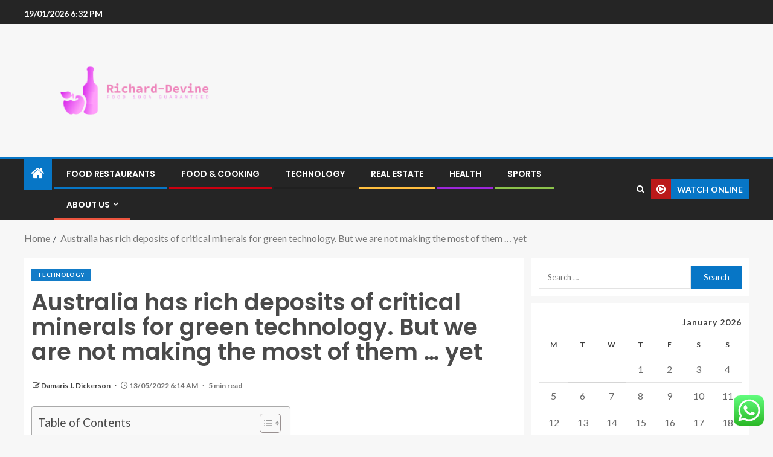

--- FILE ---
content_type: text/html; charset=UTF-8
request_url: https://richard-devine.com/australia-has-rich-deposits-of-critical-minerals-for-green-technology-but-we-are-not-making-the-most-of-them-yet.html
body_size: 26932
content:
<!doctype html>
<html lang="en-US">
<head>
    <meta charset="UTF-8">
    <meta name="viewport" content="width=device-width, initial-scale=1">
    <link rel="profile" href="https://gmpg.org/xfn/11">

    <title>Australia has rich deposits of critical minerals for green technology. But we are not making the most of them &#8230; yet &#8211; Richard-Devine</title>
<meta name='robots' content='max-image-preview:large' />
<link rel='dns-prefetch' href='//fonts.googleapis.com' />
<link rel="alternate" type="application/rss+xml" title="Richard-Devine &raquo; Feed" href="https://richard-devine.com/feed" />
<link rel="alternate" type="application/rss+xml" title="Richard-Devine &raquo; Comments Feed" href="https://richard-devine.com/comments/feed" />
<link rel="alternate" title="oEmbed (JSON)" type="application/json+oembed" href="https://richard-devine.com/wp-json/oembed/1.0/embed?url=https%3A%2F%2Frichard-devine.com%2Faustralia-has-rich-deposits-of-critical-minerals-for-green-technology-but-we-are-not-making-the-most-of-them-yet.html" />
<link rel="alternate" title="oEmbed (XML)" type="text/xml+oembed" href="https://richard-devine.com/wp-json/oembed/1.0/embed?url=https%3A%2F%2Frichard-devine.com%2Faustralia-has-rich-deposits-of-critical-minerals-for-green-technology-but-we-are-not-making-the-most-of-them-yet.html&#038;format=xml" />
<style id='wp-img-auto-sizes-contain-inline-css' type='text/css'>
img:is([sizes=auto i],[sizes^="auto," i]){contain-intrinsic-size:3000px 1500px}
/*# sourceURL=wp-img-auto-sizes-contain-inline-css */
</style>

<link rel='stylesheet' id='ht_ctc_main_css-css' href='https://richard-devine.com/wp-content/plugins/click-to-chat-for-whatsapp/new/inc/assets/css/main.css?ver=4.36' type='text/css' media='all' />
<style id='wp-emoji-styles-inline-css' type='text/css'>

	img.wp-smiley, img.emoji {
		display: inline !important;
		border: none !important;
		box-shadow: none !important;
		height: 1em !important;
		width: 1em !important;
		margin: 0 0.07em !important;
		vertical-align: -0.1em !important;
		background: none !important;
		padding: 0 !important;
	}
/*# sourceURL=wp-emoji-styles-inline-css */
</style>
<link rel='stylesheet' id='wp-block-library-css' href='https://richard-devine.com/wp-includes/css/dist/block-library/style.min.css?ver=6.9' type='text/css' media='all' />
<style id='wp-block-heading-inline-css' type='text/css'>
h1:where(.wp-block-heading).has-background,h2:where(.wp-block-heading).has-background,h3:where(.wp-block-heading).has-background,h4:where(.wp-block-heading).has-background,h5:where(.wp-block-heading).has-background,h6:where(.wp-block-heading).has-background{padding:1.25em 2.375em}h1.has-text-align-left[style*=writing-mode]:where([style*=vertical-lr]),h1.has-text-align-right[style*=writing-mode]:where([style*=vertical-rl]),h2.has-text-align-left[style*=writing-mode]:where([style*=vertical-lr]),h2.has-text-align-right[style*=writing-mode]:where([style*=vertical-rl]),h3.has-text-align-left[style*=writing-mode]:where([style*=vertical-lr]),h3.has-text-align-right[style*=writing-mode]:where([style*=vertical-rl]),h4.has-text-align-left[style*=writing-mode]:where([style*=vertical-lr]),h4.has-text-align-right[style*=writing-mode]:where([style*=vertical-rl]),h5.has-text-align-left[style*=writing-mode]:where([style*=vertical-lr]),h5.has-text-align-right[style*=writing-mode]:where([style*=vertical-rl]),h6.has-text-align-left[style*=writing-mode]:where([style*=vertical-lr]),h6.has-text-align-right[style*=writing-mode]:where([style*=vertical-rl]){rotate:180deg}
/*# sourceURL=https://richard-devine.com/wp-includes/blocks/heading/style.min.css */
</style>
<style id='wp-block-image-inline-css' type='text/css'>
.wp-block-image>a,.wp-block-image>figure>a{display:inline-block}.wp-block-image img{box-sizing:border-box;height:auto;max-width:100%;vertical-align:bottom}@media not (prefers-reduced-motion){.wp-block-image img.hide{visibility:hidden}.wp-block-image img.show{animation:show-content-image .4s}}.wp-block-image[style*=border-radius] img,.wp-block-image[style*=border-radius]>a{border-radius:inherit}.wp-block-image.has-custom-border img{box-sizing:border-box}.wp-block-image.aligncenter{text-align:center}.wp-block-image.alignfull>a,.wp-block-image.alignwide>a{width:100%}.wp-block-image.alignfull img,.wp-block-image.alignwide img{height:auto;width:100%}.wp-block-image .aligncenter,.wp-block-image .alignleft,.wp-block-image .alignright,.wp-block-image.aligncenter,.wp-block-image.alignleft,.wp-block-image.alignright{display:table}.wp-block-image .aligncenter>figcaption,.wp-block-image .alignleft>figcaption,.wp-block-image .alignright>figcaption,.wp-block-image.aligncenter>figcaption,.wp-block-image.alignleft>figcaption,.wp-block-image.alignright>figcaption{caption-side:bottom;display:table-caption}.wp-block-image .alignleft{float:left;margin:.5em 1em .5em 0}.wp-block-image .alignright{float:right;margin:.5em 0 .5em 1em}.wp-block-image .aligncenter{margin-left:auto;margin-right:auto}.wp-block-image :where(figcaption){margin-bottom:1em;margin-top:.5em}.wp-block-image.is-style-circle-mask img{border-radius:9999px}@supports ((-webkit-mask-image:none) or (mask-image:none)) or (-webkit-mask-image:none){.wp-block-image.is-style-circle-mask img{border-radius:0;-webkit-mask-image:url('data:image/svg+xml;utf8,<svg viewBox="0 0 100 100" xmlns="http://www.w3.org/2000/svg"><circle cx="50" cy="50" r="50"/></svg>');mask-image:url('data:image/svg+xml;utf8,<svg viewBox="0 0 100 100" xmlns="http://www.w3.org/2000/svg"><circle cx="50" cy="50" r="50"/></svg>');mask-mode:alpha;-webkit-mask-position:center;mask-position:center;-webkit-mask-repeat:no-repeat;mask-repeat:no-repeat;-webkit-mask-size:contain;mask-size:contain}}:root :where(.wp-block-image.is-style-rounded img,.wp-block-image .is-style-rounded img){border-radius:9999px}.wp-block-image figure{margin:0}.wp-lightbox-container{display:flex;flex-direction:column;position:relative}.wp-lightbox-container img{cursor:zoom-in}.wp-lightbox-container img:hover+button{opacity:1}.wp-lightbox-container button{align-items:center;backdrop-filter:blur(16px) saturate(180%);background-color:#5a5a5a40;border:none;border-radius:4px;cursor:zoom-in;display:flex;height:20px;justify-content:center;opacity:0;padding:0;position:absolute;right:16px;text-align:center;top:16px;width:20px;z-index:100}@media not (prefers-reduced-motion){.wp-lightbox-container button{transition:opacity .2s ease}}.wp-lightbox-container button:focus-visible{outline:3px auto #5a5a5a40;outline:3px auto -webkit-focus-ring-color;outline-offset:3px}.wp-lightbox-container button:hover{cursor:pointer;opacity:1}.wp-lightbox-container button:focus{opacity:1}.wp-lightbox-container button:focus,.wp-lightbox-container button:hover,.wp-lightbox-container button:not(:hover):not(:active):not(.has-background){background-color:#5a5a5a40;border:none}.wp-lightbox-overlay{box-sizing:border-box;cursor:zoom-out;height:100vh;left:0;overflow:hidden;position:fixed;top:0;visibility:hidden;width:100%;z-index:100000}.wp-lightbox-overlay .close-button{align-items:center;cursor:pointer;display:flex;justify-content:center;min-height:40px;min-width:40px;padding:0;position:absolute;right:calc(env(safe-area-inset-right) + 16px);top:calc(env(safe-area-inset-top) + 16px);z-index:5000000}.wp-lightbox-overlay .close-button:focus,.wp-lightbox-overlay .close-button:hover,.wp-lightbox-overlay .close-button:not(:hover):not(:active):not(.has-background){background:none;border:none}.wp-lightbox-overlay .lightbox-image-container{height:var(--wp--lightbox-container-height);left:50%;overflow:hidden;position:absolute;top:50%;transform:translate(-50%,-50%);transform-origin:top left;width:var(--wp--lightbox-container-width);z-index:9999999999}.wp-lightbox-overlay .wp-block-image{align-items:center;box-sizing:border-box;display:flex;height:100%;justify-content:center;margin:0;position:relative;transform-origin:0 0;width:100%;z-index:3000000}.wp-lightbox-overlay .wp-block-image img{height:var(--wp--lightbox-image-height);min-height:var(--wp--lightbox-image-height);min-width:var(--wp--lightbox-image-width);width:var(--wp--lightbox-image-width)}.wp-lightbox-overlay .wp-block-image figcaption{display:none}.wp-lightbox-overlay button{background:none;border:none}.wp-lightbox-overlay .scrim{background-color:#fff;height:100%;opacity:.9;position:absolute;width:100%;z-index:2000000}.wp-lightbox-overlay.active{visibility:visible}@media not (prefers-reduced-motion){.wp-lightbox-overlay.active{animation:turn-on-visibility .25s both}.wp-lightbox-overlay.active img{animation:turn-on-visibility .35s both}.wp-lightbox-overlay.show-closing-animation:not(.active){animation:turn-off-visibility .35s both}.wp-lightbox-overlay.show-closing-animation:not(.active) img{animation:turn-off-visibility .25s both}.wp-lightbox-overlay.zoom.active{animation:none;opacity:1;visibility:visible}.wp-lightbox-overlay.zoom.active .lightbox-image-container{animation:lightbox-zoom-in .4s}.wp-lightbox-overlay.zoom.active .lightbox-image-container img{animation:none}.wp-lightbox-overlay.zoom.active .scrim{animation:turn-on-visibility .4s forwards}.wp-lightbox-overlay.zoom.show-closing-animation:not(.active){animation:none}.wp-lightbox-overlay.zoom.show-closing-animation:not(.active) .lightbox-image-container{animation:lightbox-zoom-out .4s}.wp-lightbox-overlay.zoom.show-closing-animation:not(.active) .lightbox-image-container img{animation:none}.wp-lightbox-overlay.zoom.show-closing-animation:not(.active) .scrim{animation:turn-off-visibility .4s forwards}}@keyframes show-content-image{0%{visibility:hidden}99%{visibility:hidden}to{visibility:visible}}@keyframes turn-on-visibility{0%{opacity:0}to{opacity:1}}@keyframes turn-off-visibility{0%{opacity:1;visibility:visible}99%{opacity:0;visibility:visible}to{opacity:0;visibility:hidden}}@keyframes lightbox-zoom-in{0%{transform:translate(calc((-100vw + var(--wp--lightbox-scrollbar-width))/2 + var(--wp--lightbox-initial-left-position)),calc(-50vh + var(--wp--lightbox-initial-top-position))) scale(var(--wp--lightbox-scale))}to{transform:translate(-50%,-50%) scale(1)}}@keyframes lightbox-zoom-out{0%{transform:translate(-50%,-50%) scale(1);visibility:visible}99%{visibility:visible}to{transform:translate(calc((-100vw + var(--wp--lightbox-scrollbar-width))/2 + var(--wp--lightbox-initial-left-position)),calc(-50vh + var(--wp--lightbox-initial-top-position))) scale(var(--wp--lightbox-scale));visibility:hidden}}
/*# sourceURL=https://richard-devine.com/wp-includes/blocks/image/style.min.css */
</style>
<style id='wp-block-image-theme-inline-css' type='text/css'>
:root :where(.wp-block-image figcaption){color:#555;font-size:13px;text-align:center}.is-dark-theme :root :where(.wp-block-image figcaption){color:#ffffffa6}.wp-block-image{margin:0 0 1em}
/*# sourceURL=https://richard-devine.com/wp-includes/blocks/image/theme.min.css */
</style>
<style id='wp-block-list-inline-css' type='text/css'>
ol,ul{box-sizing:border-box}:root :where(.wp-block-list.has-background){padding:1.25em 2.375em}
/*# sourceURL=https://richard-devine.com/wp-includes/blocks/list/style.min.css */
</style>
<style id='wp-block-paragraph-inline-css' type='text/css'>
.is-small-text{font-size:.875em}.is-regular-text{font-size:1em}.is-large-text{font-size:2.25em}.is-larger-text{font-size:3em}.has-drop-cap:not(:focus):first-letter{float:left;font-size:8.4em;font-style:normal;font-weight:100;line-height:.68;margin:.05em .1em 0 0;text-transform:uppercase}body.rtl .has-drop-cap:not(:focus):first-letter{float:none;margin-left:.1em}p.has-drop-cap.has-background{overflow:hidden}:root :where(p.has-background){padding:1.25em 2.375em}:where(p.has-text-color:not(.has-link-color)) a{color:inherit}p.has-text-align-left[style*="writing-mode:vertical-lr"],p.has-text-align-right[style*="writing-mode:vertical-rl"]{rotate:180deg}
/*# sourceURL=https://richard-devine.com/wp-includes/blocks/paragraph/style.min.css */
</style>
<style id='global-styles-inline-css' type='text/css'>
:root{--wp--preset--aspect-ratio--square: 1;--wp--preset--aspect-ratio--4-3: 4/3;--wp--preset--aspect-ratio--3-4: 3/4;--wp--preset--aspect-ratio--3-2: 3/2;--wp--preset--aspect-ratio--2-3: 2/3;--wp--preset--aspect-ratio--16-9: 16/9;--wp--preset--aspect-ratio--9-16: 9/16;--wp--preset--color--black: #000000;--wp--preset--color--cyan-bluish-gray: #abb8c3;--wp--preset--color--white: #ffffff;--wp--preset--color--pale-pink: #f78da7;--wp--preset--color--vivid-red: #cf2e2e;--wp--preset--color--luminous-vivid-orange: #ff6900;--wp--preset--color--luminous-vivid-amber: #fcb900;--wp--preset--color--light-green-cyan: #7bdcb5;--wp--preset--color--vivid-green-cyan: #00d084;--wp--preset--color--pale-cyan-blue: #8ed1fc;--wp--preset--color--vivid-cyan-blue: #0693e3;--wp--preset--color--vivid-purple: #9b51e0;--wp--preset--gradient--vivid-cyan-blue-to-vivid-purple: linear-gradient(135deg,rgb(6,147,227) 0%,rgb(155,81,224) 100%);--wp--preset--gradient--light-green-cyan-to-vivid-green-cyan: linear-gradient(135deg,rgb(122,220,180) 0%,rgb(0,208,130) 100%);--wp--preset--gradient--luminous-vivid-amber-to-luminous-vivid-orange: linear-gradient(135deg,rgb(252,185,0) 0%,rgb(255,105,0) 100%);--wp--preset--gradient--luminous-vivid-orange-to-vivid-red: linear-gradient(135deg,rgb(255,105,0) 0%,rgb(207,46,46) 100%);--wp--preset--gradient--very-light-gray-to-cyan-bluish-gray: linear-gradient(135deg,rgb(238,238,238) 0%,rgb(169,184,195) 100%);--wp--preset--gradient--cool-to-warm-spectrum: linear-gradient(135deg,rgb(74,234,220) 0%,rgb(151,120,209) 20%,rgb(207,42,186) 40%,rgb(238,44,130) 60%,rgb(251,105,98) 80%,rgb(254,248,76) 100%);--wp--preset--gradient--blush-light-purple: linear-gradient(135deg,rgb(255,206,236) 0%,rgb(152,150,240) 100%);--wp--preset--gradient--blush-bordeaux: linear-gradient(135deg,rgb(254,205,165) 0%,rgb(254,45,45) 50%,rgb(107,0,62) 100%);--wp--preset--gradient--luminous-dusk: linear-gradient(135deg,rgb(255,203,112) 0%,rgb(199,81,192) 50%,rgb(65,88,208) 100%);--wp--preset--gradient--pale-ocean: linear-gradient(135deg,rgb(255,245,203) 0%,rgb(182,227,212) 50%,rgb(51,167,181) 100%);--wp--preset--gradient--electric-grass: linear-gradient(135deg,rgb(202,248,128) 0%,rgb(113,206,126) 100%);--wp--preset--gradient--midnight: linear-gradient(135deg,rgb(2,3,129) 0%,rgb(40,116,252) 100%);--wp--preset--font-size--small: 13px;--wp--preset--font-size--medium: 20px;--wp--preset--font-size--large: 36px;--wp--preset--font-size--x-large: 42px;--wp--preset--spacing--20: 0.44rem;--wp--preset--spacing--30: 0.67rem;--wp--preset--spacing--40: 1rem;--wp--preset--spacing--50: 1.5rem;--wp--preset--spacing--60: 2.25rem;--wp--preset--spacing--70: 3.38rem;--wp--preset--spacing--80: 5.06rem;--wp--preset--shadow--natural: 6px 6px 9px rgba(0, 0, 0, 0.2);--wp--preset--shadow--deep: 12px 12px 50px rgba(0, 0, 0, 0.4);--wp--preset--shadow--sharp: 6px 6px 0px rgba(0, 0, 0, 0.2);--wp--preset--shadow--outlined: 6px 6px 0px -3px rgb(255, 255, 255), 6px 6px rgb(0, 0, 0);--wp--preset--shadow--crisp: 6px 6px 0px rgb(0, 0, 0);}:root { --wp--style--global--content-size: 805px;--wp--style--global--wide-size: 1200px; }:where(body) { margin: 0; }.wp-site-blocks > .alignleft { float: left; margin-right: 2em; }.wp-site-blocks > .alignright { float: right; margin-left: 2em; }.wp-site-blocks > .aligncenter { justify-content: center; margin-left: auto; margin-right: auto; }:where(.wp-site-blocks) > * { margin-block-start: 24px; margin-block-end: 0; }:where(.wp-site-blocks) > :first-child { margin-block-start: 0; }:where(.wp-site-blocks) > :last-child { margin-block-end: 0; }:root { --wp--style--block-gap: 24px; }:root :where(.is-layout-flow) > :first-child{margin-block-start: 0;}:root :where(.is-layout-flow) > :last-child{margin-block-end: 0;}:root :where(.is-layout-flow) > *{margin-block-start: 24px;margin-block-end: 0;}:root :where(.is-layout-constrained) > :first-child{margin-block-start: 0;}:root :where(.is-layout-constrained) > :last-child{margin-block-end: 0;}:root :where(.is-layout-constrained) > *{margin-block-start: 24px;margin-block-end: 0;}:root :where(.is-layout-flex){gap: 24px;}:root :where(.is-layout-grid){gap: 24px;}.is-layout-flow > .alignleft{float: left;margin-inline-start: 0;margin-inline-end: 2em;}.is-layout-flow > .alignright{float: right;margin-inline-start: 2em;margin-inline-end: 0;}.is-layout-flow > .aligncenter{margin-left: auto !important;margin-right: auto !important;}.is-layout-constrained > .alignleft{float: left;margin-inline-start: 0;margin-inline-end: 2em;}.is-layout-constrained > .alignright{float: right;margin-inline-start: 2em;margin-inline-end: 0;}.is-layout-constrained > .aligncenter{margin-left: auto !important;margin-right: auto !important;}.is-layout-constrained > :where(:not(.alignleft):not(.alignright):not(.alignfull)){max-width: var(--wp--style--global--content-size);margin-left: auto !important;margin-right: auto !important;}.is-layout-constrained > .alignwide{max-width: var(--wp--style--global--wide-size);}body .is-layout-flex{display: flex;}.is-layout-flex{flex-wrap: wrap;align-items: center;}.is-layout-flex > :is(*, div){margin: 0;}body .is-layout-grid{display: grid;}.is-layout-grid > :is(*, div){margin: 0;}body{padding-top: 0px;padding-right: 0px;padding-bottom: 0px;padding-left: 0px;}a:where(:not(.wp-element-button)){text-decoration: none;}:root :where(.wp-element-button, .wp-block-button__link){background-color: #32373c;border-radius: 0;border-width: 0;color: #fff;font-family: inherit;font-size: inherit;font-style: inherit;font-weight: inherit;letter-spacing: inherit;line-height: inherit;padding-top: calc(0.667em + 2px);padding-right: calc(1.333em + 2px);padding-bottom: calc(0.667em + 2px);padding-left: calc(1.333em + 2px);text-decoration: none;text-transform: inherit;}.has-black-color{color: var(--wp--preset--color--black) !important;}.has-cyan-bluish-gray-color{color: var(--wp--preset--color--cyan-bluish-gray) !important;}.has-white-color{color: var(--wp--preset--color--white) !important;}.has-pale-pink-color{color: var(--wp--preset--color--pale-pink) !important;}.has-vivid-red-color{color: var(--wp--preset--color--vivid-red) !important;}.has-luminous-vivid-orange-color{color: var(--wp--preset--color--luminous-vivid-orange) !important;}.has-luminous-vivid-amber-color{color: var(--wp--preset--color--luminous-vivid-amber) !important;}.has-light-green-cyan-color{color: var(--wp--preset--color--light-green-cyan) !important;}.has-vivid-green-cyan-color{color: var(--wp--preset--color--vivid-green-cyan) !important;}.has-pale-cyan-blue-color{color: var(--wp--preset--color--pale-cyan-blue) !important;}.has-vivid-cyan-blue-color{color: var(--wp--preset--color--vivid-cyan-blue) !important;}.has-vivid-purple-color{color: var(--wp--preset--color--vivid-purple) !important;}.has-black-background-color{background-color: var(--wp--preset--color--black) !important;}.has-cyan-bluish-gray-background-color{background-color: var(--wp--preset--color--cyan-bluish-gray) !important;}.has-white-background-color{background-color: var(--wp--preset--color--white) !important;}.has-pale-pink-background-color{background-color: var(--wp--preset--color--pale-pink) !important;}.has-vivid-red-background-color{background-color: var(--wp--preset--color--vivid-red) !important;}.has-luminous-vivid-orange-background-color{background-color: var(--wp--preset--color--luminous-vivid-orange) !important;}.has-luminous-vivid-amber-background-color{background-color: var(--wp--preset--color--luminous-vivid-amber) !important;}.has-light-green-cyan-background-color{background-color: var(--wp--preset--color--light-green-cyan) !important;}.has-vivid-green-cyan-background-color{background-color: var(--wp--preset--color--vivid-green-cyan) !important;}.has-pale-cyan-blue-background-color{background-color: var(--wp--preset--color--pale-cyan-blue) !important;}.has-vivid-cyan-blue-background-color{background-color: var(--wp--preset--color--vivid-cyan-blue) !important;}.has-vivid-purple-background-color{background-color: var(--wp--preset--color--vivid-purple) !important;}.has-black-border-color{border-color: var(--wp--preset--color--black) !important;}.has-cyan-bluish-gray-border-color{border-color: var(--wp--preset--color--cyan-bluish-gray) !important;}.has-white-border-color{border-color: var(--wp--preset--color--white) !important;}.has-pale-pink-border-color{border-color: var(--wp--preset--color--pale-pink) !important;}.has-vivid-red-border-color{border-color: var(--wp--preset--color--vivid-red) !important;}.has-luminous-vivid-orange-border-color{border-color: var(--wp--preset--color--luminous-vivid-orange) !important;}.has-luminous-vivid-amber-border-color{border-color: var(--wp--preset--color--luminous-vivid-amber) !important;}.has-light-green-cyan-border-color{border-color: var(--wp--preset--color--light-green-cyan) !important;}.has-vivid-green-cyan-border-color{border-color: var(--wp--preset--color--vivid-green-cyan) !important;}.has-pale-cyan-blue-border-color{border-color: var(--wp--preset--color--pale-cyan-blue) !important;}.has-vivid-cyan-blue-border-color{border-color: var(--wp--preset--color--vivid-cyan-blue) !important;}.has-vivid-purple-border-color{border-color: var(--wp--preset--color--vivid-purple) !important;}.has-vivid-cyan-blue-to-vivid-purple-gradient-background{background: var(--wp--preset--gradient--vivid-cyan-blue-to-vivid-purple) !important;}.has-light-green-cyan-to-vivid-green-cyan-gradient-background{background: var(--wp--preset--gradient--light-green-cyan-to-vivid-green-cyan) !important;}.has-luminous-vivid-amber-to-luminous-vivid-orange-gradient-background{background: var(--wp--preset--gradient--luminous-vivid-amber-to-luminous-vivid-orange) !important;}.has-luminous-vivid-orange-to-vivid-red-gradient-background{background: var(--wp--preset--gradient--luminous-vivid-orange-to-vivid-red) !important;}.has-very-light-gray-to-cyan-bluish-gray-gradient-background{background: var(--wp--preset--gradient--very-light-gray-to-cyan-bluish-gray) !important;}.has-cool-to-warm-spectrum-gradient-background{background: var(--wp--preset--gradient--cool-to-warm-spectrum) !important;}.has-blush-light-purple-gradient-background{background: var(--wp--preset--gradient--blush-light-purple) !important;}.has-blush-bordeaux-gradient-background{background: var(--wp--preset--gradient--blush-bordeaux) !important;}.has-luminous-dusk-gradient-background{background: var(--wp--preset--gradient--luminous-dusk) !important;}.has-pale-ocean-gradient-background{background: var(--wp--preset--gradient--pale-ocean) !important;}.has-electric-grass-gradient-background{background: var(--wp--preset--gradient--electric-grass) !important;}.has-midnight-gradient-background{background: var(--wp--preset--gradient--midnight) !important;}.has-small-font-size{font-size: var(--wp--preset--font-size--small) !important;}.has-medium-font-size{font-size: var(--wp--preset--font-size--medium) !important;}.has-large-font-size{font-size: var(--wp--preset--font-size--large) !important;}.has-x-large-font-size{font-size: var(--wp--preset--font-size--x-large) !important;}
/*# sourceURL=global-styles-inline-css */
</style>

<link rel='stylesheet' id='contact-form-7-css' href='https://richard-devine.com/wp-content/plugins/contact-form-7/includes/css/styles.css?ver=6.1.4' type='text/css' media='all' />
<style id='contact-form-7-inline-css' type='text/css'>
.wpcf7 .wpcf7-recaptcha iframe {margin-bottom: 0;}.wpcf7 .wpcf7-recaptcha[data-align="center"] > div {margin: 0 auto;}.wpcf7 .wpcf7-recaptcha[data-align="right"] > div {margin: 0 0 0 auto;}
/*# sourceURL=contact-form-7-inline-css */
</style>
<link rel='stylesheet' id='ez-toc-css' href='https://richard-devine.com/wp-content/plugins/easy-table-of-contents/assets/css/screen.min.css?ver=2.0.80' type='text/css' media='all' />
<style id='ez-toc-inline-css' type='text/css'>
div#ez-toc-container .ez-toc-title {font-size: 120%;}div#ez-toc-container .ez-toc-title {font-weight: 500;}div#ez-toc-container ul li , div#ez-toc-container ul li a {font-size: 95%;}div#ez-toc-container ul li , div#ez-toc-container ul li a {font-weight: 500;}div#ez-toc-container nav ul ul li {font-size: 90%;}.ez-toc-box-title {font-weight: bold; margin-bottom: 10px; text-align: center; text-transform: uppercase; letter-spacing: 1px; color: #666; padding-bottom: 5px;position:absolute;top:-4%;left:5%;background-color: inherit;transition: top 0.3s ease;}.ez-toc-box-title.toc-closed {top:-25%;}
.ez-toc-container-direction {direction: ltr;}.ez-toc-counter ul{counter-reset: item ;}.ez-toc-counter nav ul li a::before {content: counters(item, '.', decimal) '. ';display: inline-block;counter-increment: item;flex-grow: 0;flex-shrink: 0;margin-right: .2em; float: left; }.ez-toc-widget-direction {direction: ltr;}.ez-toc-widget-container ul{counter-reset: item ;}.ez-toc-widget-container nav ul li a::before {content: counters(item, '.', decimal) '. ';display: inline-block;counter-increment: item;flex-grow: 0;flex-shrink: 0;margin-right: .2em; float: left; }
/*# sourceURL=ez-toc-inline-css */
</style>
<link rel='stylesheet' id='aft-icons-css' href='https://richard-devine.com/wp-content/themes/enternews/assets/icons/style.css?ver=6.9' type='text/css' media='all' />
<link rel='stylesheet' id='bootstrap-css' href='https://richard-devine.com/wp-content/themes/enternews/assets/bootstrap/css/bootstrap.min.css?ver=6.9' type='text/css' media='all' />
<link rel='stylesheet' id='slick-css-css' href='https://richard-devine.com/wp-content/themes/enternews/assets/slick/css/slick.min.css?ver=6.9' type='text/css' media='all' />
<link rel='stylesheet' id='sidr-css' href='https://richard-devine.com/wp-content/themes/enternews/assets/sidr/css/jquery.sidr.dark.css?ver=6.9' type='text/css' media='all' />
<link rel='stylesheet' id='magnific-popup-css' href='https://richard-devine.com/wp-content/themes/enternews/assets/magnific-popup/magnific-popup.css?ver=6.9' type='text/css' media='all' />
<link rel='stylesheet' id='enternews-google-fonts-css' href='https://fonts.googleapis.com/css?family=Lato:400,300,400italic,900,700|Poppins:300,400,500,600,700|Roboto:100,300,400,500,700&#038;subset=latin,latin-ext' type='text/css' media='all' />
<link rel='stylesheet' id='enternews-style-css' href='https://richard-devine.com/wp-content/themes/enternews/style.css?ver=6.9' type='text/css' media='all' />
<style id='enternews-style-inline-css' type='text/css'>

        
            body,
            button,
            input,
            select,
            optgroup,
            textarea,
            p,
            .min-read,
            .enternews-widget.widget ul.cat-links li a
            {
            font-family: Lato;
            }
        
                    .enternews-widget.widget ul.nav-tabs li a,
            .nav-tabs>li,
            .main-navigation ul li a,
            body .post-excerpt,
            .sidebar-area .social-widget-menu ul li a .screen-reader-text,
            .site-title, h1, h2, h3, h4, h5, h6 {
            font-family: Poppins;
            }
        
                    .enternews-widget.widget .widget-title + ul li a,
            h4.af-author-display-name,
            .exclusive-posts .marquee a .circle-title-texts h4,
            .read-title h4 {
            font-family: Roboto;
            }

        

                    #af-preloader{
            background-color: #f5f2ee            }
        
        
            body.aft-default-mode .aft-widget-background-secondary-background.widget.enternews_youtube_video_slider_widget .widget-block .af-widget-body,
            body .post-excerpt::before,
            .enternews-widget .woocommerce-product-search button[type="submit"],
            body .enternews_author_info_widget.aft-widget-background-secondary-background.widget .widget-block,
            body .aft-widget-background-secondary-background.widget .widget-block .read-single,
            .secondary-sidebar-background #secondary,
            body .enternews_tabbed_posts_widget .nav-tabs > li > a.active,
            body .enternews_tabbed_posts_widget .nav-tabs > li > a.active:hover,
            body.aft-default-mode .enternews_posts_slider_widget.aft-widget-background-secondary-background .widget-block,
            body.aft-dark-mode .enternews_posts_slider_widget.aft-widget-background-secondary-background .widget-block,

            .aft-widget-background-secondary-background .social-widget-menu ul li a,
            .aft-widget-background-secondary-background .social-widget-menu ul li a[href*="facebook.com"],
            .aft-widget-background-secondary-background .social-widget-menu ul li a[href*="dribble.com"],
            .aft-widget-background-secondary-background .social-widget-menu ul li a[href*="vk.com"],
            .aft-widget-background-secondary-background .social-widget-menu ul li a[href*="x.com"],
            .aft-widget-background-secondary-background .social-widget-menu ul li a[href*="twitter.com"],
            .aft-widget-background-secondary-background .social-widget-menu ul li a[href*="linkedin.com"],
            .aft-widget-background-secondary-background .social-widget-menu ul li a[href*="instagram.com"],
            .aft-widget-background-secondary-background .social-widget-menu ul li a[href*="youtube.com"],
            .aft-widget-background-secondary-background .social-widget-menu ul li a[href*="vimeo.com"],
            .aft-widget-background-secondary-background .social-widget-menu ul li a[href*="pinterest.com"],
            .aft-widget-background-secondary-background .social-widget-menu ul li a[href*="tumblr.com"],
            .aft-widget-background-secondary-background .social-widget-menu ul li a[href*="wordpress.org"],
            .aft-widget-background-secondary-background .social-widget-menu ul li a[href*="whatsapp.com"],
            .aft-widget-background-secondary-background .social-widget-menu ul li a[href*="reddit.com"],
            .aft-widget-background-secondary-background .social-widget-menu ul li a[href*="t.me"],
            .aft-widget-background-secondary-background .social-widget-menu ul li a[href*="ok.ru"],
            .aft-widget-background-secondary-background .social-widget-menu ul li a[href*="wechat.com"],
            .aft-widget-background-secondary-background .social-widget-menu ul li a[href*="weibo.com"],
            .aft-widget-background-secondary-background .social-widget-menu ul li a[href*="github.com"],

            body.aft-dark-mode .is-style-fill a.wp-block-button__link:not(.has-text-color),
            body.aft-default-mode .is-style-fill a.wp-block-button__link:not(.has-text-color),

            body.aft-default-mode .aft-main-banner-section .af-banner-carousel-1.secondary-background,
            body.aft-dark-mode .aft-main-banner-section .af-banner-carousel-1.secondary-background,

            body.aft-default-mode .aft-main-banner-section .af-editors-pick .secondary-background .af-sec-post .read-single,
            body.aft-dark-mode .aft-main-banner-section .af-editors-pick .secondary-background .af-sec-post .read-single,

            body.aft-default-mode .aft-main-banner-section .af-trending-news-part .trending-posts.secondary-background .read-single,
            body.aft-dark-mode .aft-main-banner-section .af-trending-news-part .trending-posts.secondary-background .read-single,

            body.aft-dark-mode.alternative-sidebar-background #secondary .widget-title .header-after::before,
            body.aft-default-mode .wp-block-group .wp-block-comments-title::before,
            body.aft-default-mode .wp-block-group .wp-block-heading::before,
            body.aft-default-mode .wp-block-search__label::before,
            body .widget-title .header-after:before,
            body .widget-title .category-color-1.header-after::before,
            body .header-style1 .header-right-part .popular-tag-custom-link > div.custom-menu-link a > span,
            body .aft-home-icon,
            body.aft-dark-mode input[type="submit"],
            body .entry-header-details .af-post-format i:after,
            body.aft-default-mode .enternews-pagination .nav-links .page-numbers.current,
            body #scroll-up,
            .wp-block-search__button,
            body.aft-dark-mode button,
            body.aft-dark-mode input[type="button"],
            body.aft-dark-mode input[type="reset"],
            body.aft-dark-mode input[type="submit"],
            body input[type="reset"],
            body input[type="submit"],
            body input[type="button"],
            body .inner-suscribe input[type=submit],
            body .widget-title .header-after:after,
            body .widget-title .category-color-1.header-after:after,
            body.aft-default-mode .inner-suscribe input[type=submit],
            body.aft-default-mode .enternews_tabbed_posts_widget .nav-tabs > li > a.active:hover,
            body.aft-default-mode .enternews_tabbed_posts_widget .nav-tabs > li > a.active,
            body .aft-main-banner-section .aft-trending-latest-popular .nav-tabs>li.active,
            body .header-style1 .header-right-part > div.custom-menu-link > a,
            body .aft-popular-taxonomies-lists ul li a span.tag-count,
            body .aft-widget-background-secondary-background.widget .widget-block .read-single
            {
            background-color: #0776C6;
            }
            body.aft-dark-mode .is-style-outline a.wp-block-button__link:not(.has-text-color):hover,
            body.aft-default-mode .is-style-outline a.wp-block-button__link:not(.has-text-color):hover,
            body.aft-dark-mode .is-style-outline a.wp-block-button__link:not(.has-text-color),
            body.aft-default-mode .is-style-outline a.wp-block-button__link:not(.has-text-color),
            body.aft-dark-mode:not(.alternative-sidebar-background) #secondary .color-pad .wp-calendar-nav span a:not(.enternews-categories),
            body .enternews-pagination .nav-links .page-numbers:not(.current),
            body.aft-dark-mode .site-footer #wp-calendar tfoot tr td a,
            body.aft-dark-mode #wp-calendar tfoot td a,
            body.aft-default-mode .site-footer #wp-calendar tfoot tr td a,
            body.aft-default-mode #wp-calendar tfoot td a,
            body.aft-dark-mode #wp-calendar tfoot td a,
            body.aft-default-mode .wp-calendar-nav span a,
            body.aft-default-mode .wp-calendar-nav span a:visited,
            body.aft-dark-mode .wp-calendar-nav span a,
            body.aft-dark-mode #wp-calendar tbody td a,
            body.aft-dark-mode #wp-calendar tbody td#today,
            body.aft-dark-mode:not(.alternative-sidebar-background) #secondary .color-pad #wp-calendar tbody td a:not(.enternews-categories),
            body.aft-default-mode #wp-calendar tbody td#today,
            body.aft-default-mode #wp-calendar tbody td a,
            body.aft-default-mode .sticky .read-title h4 a:before {
            color: #0776C6;
            }

            body .post-excerpt {
            border-left-color: #0776C6;
            }

            body.aft-dark-mode .read-img .min-read-post-comment:after,
            body.aft-default-mode .read-img .min-read-post-comment:after{
            border-top-color: #0776C6;
            }

            body .af-fancy-spinner .af-ring:nth-child(1){
            border-right-color: #0776C6;
            }
            body.aft-dark-mode .enternews-pagination .nav-links .page-numbers.current {
            background-color: #0776C6;
            }
            body.aft-dark-mode .is-style-outline a.wp-block-button__link:not(.has-text-color),
            body.aft-default-mode .is-style-outline a.wp-block-button__link:not(.has-text-color),
            body.aft-dark-mode .enternews-pagination .nav-links .page-numbers,
            body.aft-default-mode .enternews-pagination .nav-links .page-numbers,
            body .af-sp-wave:after,
            body .bottom-bar{
            border-color: #0776C6;
            }

        
        .elementor-default .elementor-section.elementor-section-full_width > .elementor-container,
        .elementor-default .elementor-section.elementor-section-boxed > .elementor-container,
        .elementor-page .elementor-section.elementor-section-full_width > .elementor-container,
        .elementor-page .elementor-section.elementor-section-boxed > .elementor-container{
        max-width: 1200px;
        }
        .full-width-content .elementor-section-stretched,
        .align-content-left .elementor-section-stretched,
        .align-content-right .elementor-section-stretched {
        max-width: 100%;
        left: 0 !important;
        }

/*# sourceURL=enternews-style-inline-css */
</style>
<script type="text/javascript" src="https://richard-devine.com/wp-includes/js/jquery/jquery.min.js?ver=3.7.1" id="jquery-core-js"></script>
<script type="text/javascript" src="https://richard-devine.com/wp-includes/js/jquery/jquery-migrate.min.js?ver=3.4.1" id="jquery-migrate-js"></script>
<link rel="https://api.w.org/" href="https://richard-devine.com/wp-json/" /><link rel="alternate" title="JSON" type="application/json" href="https://richard-devine.com/wp-json/wp/v2/posts/3813" /><link rel="EditURI" type="application/rsd+xml" title="RSD" href="https://richard-devine.com/xmlrpc.php?rsd" />
<meta name="generator" content="WordPress 6.9" />
<link rel="canonical" href="https://richard-devine.com/australia-has-rich-deposits-of-critical-minerals-for-green-technology-but-we-are-not-making-the-most-of-them-yet.html" />
<link rel='shortlink' href='https://richard-devine.com/?p=3813' />
<!-- FIFU:meta:begin:image -->
<meta property="og:image" content="https://images.theconversation.com/files/462375/original/file-20220511-20-ab94st.jpg?ixlib=rb-1.1.0&#038;rect=0,179,2730,1365&#038;q=45&#038;auto=format&#038;w=1356&#038;h=668&#038;fit=crop" />
<!-- FIFU:meta:end:image --><!-- FIFU:meta:begin:twitter -->
<meta name="twitter:card" content="summary_large_image" />
<meta name="twitter:title" content="Australia has rich deposits of critical minerals for green technology. But we are not making the most of them &#8230; yet" />
<meta name="twitter:description" content="" />
<meta name="twitter:image" content="https://images.theconversation.com/files/462375/original/file-20220511-20-ab94st.jpg?ixlib=rb-1.1.0&#038;rect=0,179,2730,1365&#038;q=45&#038;auto=format&#038;w=1356&#038;h=668&#038;fit=crop" />
<!-- FIFU:meta:end:twitter --><!-- HFCM by 99 Robots - Snippet # 5: gsc -->
<meta name="google-site-verification" content="yiBbCPXygtTmNP1psNw8cG6S0MSZ9eM3vYKh5frlTiU" />
<!-- /end HFCM by 99 Robots -->
        <style type="text/css">
                        body .header-style1 .top-header.data-bg:before,
            body .header-style1 .main-header.data-bg:before {
                background: rgba(0, 0, 0, 0);
            }

                        .site-title,
            .site-description {
                position: absolute;
                clip: rect(1px, 1px, 1px, 1px);
                display: none;
            }

            
            

        </style>
        <link rel="icon" href="https://richard-devine.com/wp-content/uploads/2025/06/cropped-cover-scaled-1-32x32.png" sizes="32x32" />
<link rel="icon" href="https://richard-devine.com/wp-content/uploads/2025/06/cropped-cover-scaled-1-192x192.png" sizes="192x192" />
<link rel="apple-touch-icon" href="https://richard-devine.com/wp-content/uploads/2025/06/cropped-cover-scaled-1-180x180.png" />
<meta name="msapplication-TileImage" content="https://richard-devine.com/wp-content/uploads/2025/06/cropped-cover-scaled-1-270x270.png" />

<!-- FIFU:jsonld:begin -->
<script type="application/ld+json">{"@context":"https://schema.org","@type":"BlogPosting","headline":"Australia has rich deposits of critical minerals for green technology. But we are not making the most of them &#8230; yet","url":"https://richard-devine.com/australia-has-rich-deposits-of-critical-minerals-for-green-technology-but-we-are-not-making-the-most-of-them-yet.html","mainEntityOfPage":"https://richard-devine.com/australia-has-rich-deposits-of-critical-minerals-for-green-technology-but-we-are-not-making-the-most-of-them-yet.html","image":[{"@type":"ImageObject","url":"https://images.theconversation.com/files/462375/original/file-20220511-20-ab94st.jpg?ixlib=rb-1.1.0&rect=0,179,2730,1365&q=45&auto=format&w=1356&h=668&fit=crop"}],"datePublished":"2022-05-13T06:14:05+00:00","dateModified":"2022-05-13T06:14:05+00:00","author":{"@type":"Person","name":"Damaris J. Dickerson","url":"https://richard-devine.com/author/damaris-j-dickerson"}}</script>
<!-- FIFU:jsonld:end -->
<link rel="preload" as="image" href="https://www.gannett-cdn.com/presto/2022/07/28/USAT/6a41ce63-2623-47c1-9d03-49c807319ec8-USATSI_18754818.jpg?width=660&#038;height=441&#038;fit=crop&#038;format=pjpg&#038;auto=webp"><link rel="preload" as="image" href="https://images.ctfassets.net/umpxkz97ty8t/hdTVQuncSW6Ef2ynBFND2/afab9b31005f189c95f67b373123ad9d/Roll_on_cap_with_vapor_copy_1.jpg"><link rel="preload" as="image" href="https://cdn-res.keymedia.com/cdn-cgi/image/w=840,h=504,f=auto/https://cdn-res.keymedia.com/cms/images/us/003/0356_638751465088119932.jpg"><link rel="preload" as="image" href="https://optimise2.assets-servd.host/ol-gam/production/images/blood-tubes-visual.jpg?w=1200&#038;h=630&#038;q=82&#038;auto=format&#038;fit=crop&#038;dm=1704975632&#038;s=84ac90ffd3056d8094210a3ea9097bd3"><link rel="preload" as="image" href="https://lh7-rt.googleusercontent.com/docsz/AD_4nXfc-wmMhnL0M3xoSxeCp6UCmR7kce5fh5d8hl8KtaW5e3o_VEP2Nzwsb2Mqo-bsuHUgxae9Z_ZSL-F2iQZ44WnhaRwONgGXOG7VYfGYXbkskziPdb28aGLscRsimmg47blv3qCujbitwXaFGnhGbXg?key=RzumKnM-Z31ubdDs1JqdxQ"></head>






<body class="wp-singular post-template-default single single-post postid-3813 single-format-standard wp-custom-logo wp-embed-responsive wp-theme-enternews aft-sticky-sidebar aft-default-mode default-sidebar-background header-image-default aft-main-banner-wide aft-hide-comment-count-in-list aft-hide-minutes-read-in-list aft-hide-date-author-in-list default-content-layout content-with-single-sidebar align-content-left">

<div id="page" class="site">
    <a class="skip-link screen-reader-text" href="#content">Skip to content</a>


    
    <header id="masthead" class="header-style1 header-layout-side">

          <div class="top-header">
        <div class="container-wrapper">
            <div class="top-bar-flex">
                <div class="top-bar-left col-66">
                    <div class="date-bar-left">
                                                    <span class="topbar-date">
                                        19/01/2026 6:32 PM                                    </span>

                                                                    </div>
                                            <div class="af-secondary-menu">
                            <div class="container-wrapper">
                                
                            </div>
                        </div>
                                        </div>

                <div class="top-bar-right col-3">
  						<span class="aft-small-social-menu">
  							  						</span>
                </div>
            </div>
        </div>

    </div>
<div class="main-header  data-bg"
     data-background="https://richard-devine.com/wp-content/uploads/2025/06/rustic-omelette-frittatas-with-green-onions-cheese-mozzarella-green-arugula-tomatoes-old-wooden-dark-background-healthy-food-concept-breakfast-copy-space-top-view-mock-up_253362-14219.avif">
    <div class="container-wrapper">
        <div class="af-container-row af-flex-container af-main-header-container">

            
            <div class="af-flex-container af-inner-header-container pad aft-no-side-promo">

                <div class="logo-brand af-inner-item">
                    <div class="site-branding">
                        <a href="https://richard-devine.com/" class="custom-logo-link" rel="home"><img width="2560" height="1053" src="https://richard-devine.com/wp-content/uploads/2025/06/cover-scaled.png" class="custom-logo" alt="Richard-Devine" decoding="async" fetchpriority="high" srcset="https://richard-devine.com/wp-content/uploads/2025/06/cover-scaled.png 2560w, https://richard-devine.com/wp-content/uploads/2025/06/cover-300x123.png 300w, https://richard-devine.com/wp-content/uploads/2025/06/cover-1024x421.png 1024w, https://richard-devine.com/wp-content/uploads/2025/06/cover-768x316.png 768w, https://richard-devine.com/wp-content/uploads/2025/06/cover-1536x632.png 1536w, https://richard-devine.com/wp-content/uploads/2025/06/cover-2048x843.png 2048w" sizes="(max-width: 2560px) 100vw, 2560px" /></a>                            <p class="site-title font-family-1">
                                <a href="https://richard-devine.com/"
                                   rel="home">Richard-Devine</a>
                            </p>
                                                                            <p class="site-description">Food 100% guaranteed</p>
                                            </div>
                </div>

                

                            </div>

        </div>
    </div>

</div>


      <div class="header-menu-part">
        <div id="main-navigation-bar" class="bottom-bar">
          <div class="navigation-section-wrapper">
            <div class="container-wrapper">
              <div class="header-middle-part">
                <div class="navigation-container">
                  <nav class="main-navigation clearfix">
                                          <span class="aft-home-icon">
                                                <a href="https://richard-devine.com" aria-label="Home">
                          <i class="fa fa-home"
                            aria-hidden="true"></i>
                        </a>
                      </span>
                                        <div class="main-navigation-container-items-wrapper">
                      <span
                        class="toggle-menu"
                        role="button"
                        aria-controls="primary-menu"
                        aria-expanded="false"
                        tabindex="0"
                        aria-label="Menu"
                        aria-expanded="false">
                        <a href="javascript:void(0)" aria-label="Menu" class="aft-void-menu">
                          <span class="screen-reader-text">
                            Primary Menu                          </span>
                          <i class="ham"></i>
                        </a>
                      </span>
                      <div class="menu main-menu menu-desktop show-menu-border"><ul id="primary-menu" class="menu"><li id="menu-item-6239" class="menu-item menu-item-type-taxonomy menu-item-object-category menu-item-6239"><a href="https://richard-devine.com/category/food-restaurants">food restaurants</a></li>
<li id="menu-item-6238" class="menu-item menu-item-type-taxonomy menu-item-object-category menu-item-6238"><a href="https://richard-devine.com/category/food-cooking">Food &amp; Cooking</a></li>
<li id="menu-item-6245" class="menu-item menu-item-type-taxonomy menu-item-object-category current-post-ancestor current-menu-parent current-post-parent menu-item-6245"><a href="https://richard-devine.com/category/technology">Technology</a></li>
<li id="menu-item-6242" class="menu-item menu-item-type-taxonomy menu-item-object-category menu-item-6242"><a href="https://richard-devine.com/category/real-estate">Real Estate</a></li>
<li id="menu-item-6904" class="menu-item menu-item-type-taxonomy menu-item-object-category menu-item-6904"><a href="https://richard-devine.com/category/health">health</a></li>
<li id="menu-item-6905" class="menu-item menu-item-type-taxonomy menu-item-object-category menu-item-6905"><a href="https://richard-devine.com/category/sports">Sports</a></li>
<li id="menu-item-6230" class="menu-item menu-item-type-post_type menu-item-object-page menu-item-has-children menu-item-6230"><a href="https://richard-devine.com/about-us">About Us</a>
<ul class="sub-menu">
	<li id="menu-item-6231" class="menu-item menu-item-type-post_type menu-item-object-page menu-item-6231"><a href="https://richard-devine.com/advertise-here">Advertise Here</a></li>
	<li id="menu-item-6232" class="menu-item menu-item-type-post_type menu-item-object-page menu-item-6232"><a href="https://richard-devine.com/contact-us">Contact Us</a></li>
	<li id="menu-item-6233" class="menu-item menu-item-type-post_type menu-item-object-page menu-item-6233"><a href="https://richard-devine.com/privacy-policy">Privacy Policy</a></li>
	<li id="menu-item-6234" class="menu-item menu-item-type-post_type menu-item-object-page menu-item-6234"><a href="https://richard-devine.com/sitemap">Sitemap</a></li>
</ul>
</li>
</ul></div>                    </div>
                  </nav>
                </div>
              </div>
              <div class="header-right-part">
                <div class="af-search-wrap">
                  <div class="search-overlay">
                    <a href="#" title="Search" aria-label="Search" class="search-icon">
                      <i class="fa fa-search"></i>
                    </a>
                    <div class="af-search-form">
                      <form role="search" method="get" class="search-form" action="https://richard-devine.com/">
				<label>
					<span class="screen-reader-text">Search for:</span>
					<input type="search" class="search-field" placeholder="Search &hellip;" value="" name="s" />
				</label>
				<input type="submit" class="search-submit" value="Search" />
			</form>                    </div>
                  </div>
                </div>
                <div class="popular-tag-custom-link">
                                      <div class="custom-menu-link">

                      <a href="">
                        <i class="fa fa-play-circle-o"
                          aria-hidden="true"></i>
                        <span>Watch Online</span>
                      </a>
                    </div>

                  
                </div>
              </div>
            </div>
          </div>
        </div>
      </div>

    </header>

    <!-- end slider-section -->

    
                   <div class="container-wrapper">
            <div class="af-breadcrumbs font-family-1 color-pad af-container-block-wrapper">

                <div role="navigation" aria-label="Breadcrumbs" class="breadcrumb-trail breadcrumbs" itemprop="breadcrumb"><ul class="trail-items" itemscope itemtype="http://schema.org/BreadcrumbList"><meta name="numberOfItems" content="2" /><meta name="itemListOrder" content="Ascending" /><li itemprop="itemListElement" itemscope itemtype="http://schema.org/ListItem" class="trail-item trail-begin"><a href="https://richard-devine.com" rel="home" itemprop="item"><span itemprop="name">Home</span></a><meta itemprop="position" content="1" /></li><li itemprop="itemListElement" itemscope itemtype="http://schema.org/ListItem" class="trail-item trail-end"><a href="https://richard-devine.com/australia-has-rich-deposits-of-critical-minerals-for-green-technology-but-we-are-not-making-the-most-of-them-yet.html" itemprop="item"><span itemprop="name">Australia has rich deposits of critical minerals for green technology. But we are not making the most of them &#8230; yet</span></a><meta itemprop="position" content="2" /></li></ul></div>
            </div>
        </div>
        


    <div id="content" class="container-wrapper ">
    <div class="af-container-block-wrapper clearfix">
        <div id="primary" class="content-area ">
            <main id="main" class="site-main ">
                                    <article id="post-3813" class="post-3813 post type-post status-publish format-standard has-post-thumbnail hentry category-technology tag-food-near-me-now tag-food-near-us tag-food-network-recipes tag-food-open tag-food-open-late tag-food-open-late-near-me tag-food-open-near-me-now tag-food-open-now tag-food-open-right-now tag-food-options tag-food-pantry-near-me tag-food-places tag-food-places-near-me tag-food-places-open-near-me tag-food-preservative tag-food-processor tag-food-pyramid tag-food-quality tag-food-questions tag-food-quincy tag-food-quiz tag-food-quotes tag-m-food-items tag-m-food-logo tag-m-food-mart-reno tag-n-food-court tag-n-food-items tag-n-food-mart tag-n-food-name tag-n-food-stamps tag-n-food-words tag-n-foods tag-n-foods-for-thanksgiving tag-o-food-dumpling tag-o-food-gochujang tag-o-food-list tag-o-food-truck tag-o-food-tteokbokki tag-o-foods tag-o-foods-ltd tag-o-foods-names tag-p-food-stamps tag-p-food-stamps-2022 tag-p-foods tag-p-foods-for-babies tag-p-foods-for-constipation tag-p-foods-for-constipation-baby tag-p-foods-names tag-p-foods-to-help-constipation">


                        <header class="entry-header">

                            <div class="enternews-entry-header-details-wrap">
                                    <div class="entry-header-details  af-have-yt-link">
                    <div class="read-categories af-category-inside-img">
                <ul class="cat-links"><li class="meta-category">
                             <a class="enternews-categories category-color-1"aria-label="Technology" href="https://richard-devine.com/category/technology" alt="View all posts in Technology"> 
                                 Technology
                             </a>
                        </li></ul>
            </div>
        
        <h1 class="entry-title">Australia has rich deposits of critical minerals for green technology. But we are not making the most of them &#8230; yet</h1>        <div class="post-meta-share-wrapper">
            <div class="post-meta-detail">
                                    <span class="min-read-post-format">
                                                                            </span>
                <span class="entry-meta">
                                        
      <span class="item-metadata posts-author byline">
        <i class="fa fa-pencil-square-o"></i>
                        <a href="https://richard-devine.com/author/damaris-j-dickerson">
                    Damaris J. Dickerson                </a>
             </span>
                                    </span>
                      <span class="item-metadata posts-date">
        <i class="fa fa-clock-o"></i>
        13/05/2022 6:14 AM      </span>
                    <span class="min-read">5 min read</span>            </div>
                    </div>


    </div>
                                </div>
                        </header><!-- .entry-header -->

                        <div class="enternews-entry-featured-image-wrap float-l">
                                    <div class="read-img pos-rel">
                    <div class="post-thumbnail full-width-image">
                  </div>
      
                <span class="aft-image-caption-wrap">
                                  </span>
        </div>
                            </div>


                        
                        <div class="entry-content-wrap read-single">
                            

        <div class="entry-content read-details">
            <div id="ez-toc-container" class="ez-toc-v2_0_80 counter-hierarchy ez-toc-counter ez-toc-grey ez-toc-container-direction">
<div class="ez-toc-title-container">
<p class="ez-toc-title ez-toc-toggle" style="cursor:pointer">Table of Contents</p>
<span class="ez-toc-title-toggle"><a href="#" class="ez-toc-pull-right ez-toc-btn ez-toc-btn-xs ez-toc-btn-default ez-toc-toggle" aria-label="Toggle Table of Content"><span class="ez-toc-js-icon-con"><span class=""><span class="eztoc-hide" style="display:none;">Toggle</span><span class="ez-toc-icon-toggle-span"><svg style="fill: #999;color:#999" xmlns="http://www.w3.org/2000/svg" class="list-377408" width="20px" height="20px" viewBox="0 0 24 24" fill="none"><path d="M6 6H4v2h2V6zm14 0H8v2h12V6zM4 11h2v2H4v-2zm16 0H8v2h12v-2zM4 16h2v2H4v-2zm16 0H8v2h12v-2z" fill="currentColor"></path></svg><svg style="fill: #999;color:#999" class="arrow-unsorted-368013" xmlns="http://www.w3.org/2000/svg" width="10px" height="10px" viewBox="0 0 24 24" version="1.2" baseProfile="tiny"><path d="M18.2 9.3l-6.2-6.3-6.2 6.3c-.2.2-.3.4-.3.7s.1.5.3.7c.2.2.4.3.7.3h11c.3 0 .5-.1.7-.3.2-.2.3-.5.3-.7s-.1-.5-.3-.7zM5.8 14.7l6.2 6.3 6.2-6.3c.2-.2.3-.5.3-.7s-.1-.5-.3-.7c-.2-.2-.4-.3-.7-.3h-11c-.3 0-.5.1-.7.3-.2.2-.3.5-.3.7s.1.5.3.7z"/></svg></span></span></span></a></span></div>
<nav><ul class='ez-toc-list ez-toc-list-level-1 ' ><li class='ez-toc-page-1 ez-toc-heading-level-2'><a class="ez-toc-link ez-toc-heading-1" href="#Why_are_these_minerals_so_important" >Why are these minerals so important?</a></li><li class='ez-toc-page-1 ez-toc-heading-level-2'><a class="ez-toc-link ez-toc-heading-2" href="#Australia_could_be_a_world_leader_in_this_area_Why_arent_we" >Australia could be a world leader in this area. Why aren’t we?</a></li><li class='ez-toc-page-1 ez-toc-heading-level-2'><a class="ez-toc-link ez-toc-heading-3" href="#Bottlenecks_tailings_and_major_miners" >Bottlenecks, tailings and major miners</a></li><li class='ez-toc-page-1 ez-toc-heading-level-2'><a class="ez-toc-link ez-toc-heading-4" href="#What_else_do_we_need_to_do" >What else do we need to do?</a></li></ul></nav></div>
<p> [ad_1]<br />
</p>
<div itemprop="articleBody">
<p>As the transition to clean energy accelerates, we will need huge quantities of critical minerals – the minerals needed to electrify transport, build batteries,  manufacture solar panels, wind turbines, consumer electronics and defence technologies. </p>
<p>That’s where Australia can help. We have the world’s largest supply of four critical minerals: nickel, rutile, tantalum and zircon. We’re also in the top five for cobalt, lithium, copper, antimony, niobium and vanadium. Even better, many of these minerals can be produced as a side benefit of mining copper, aluminium-containing bauxite, zinc and iron ores.</p>
<p>But to date, we are not making the most of this opportunity. Many of these vital minerals end up on the pile of discarded tailings. The question is, why are we not mining them? Compared to other major critical mineral suppliers such as China, we are lagging behind. </p>
<p>While the federal government’s <a rel="nofollow noopener" target="_blank" href="https://www.industry.gov.au/sites/default/files/March%202022/document/2022-critical-minerals-strategy.pdf">new strategy</a> for the sector is a step in the right direction, small-scale miners will need sustained support to help our critical mineral sector grow. </p>
<figure class="align-center zoomable">
<div class="placeholder-container" style="--aspect-ratio-percent:66.71087533156499%;--background-color:#8a6445"><img decoding="async" alt="Iron ore piles" class="lazyload" src="https://images.theconversation.com/files/462379/original/file-20220511-18-xp0ykc.jpg?ixlib=rb-1.1.0&amp;q=45&amp;auto=format&amp;w=754&amp;fit=clip" srcset="https://images.theconversation.com/files/462379/original/file-20220511-18-xp0ykc.jpg?ixlib=rb-1.1.0&amp;q=45&amp;auto=format&amp;w=600&amp;h=400&amp;fit=crop&amp;dpr=1 600w, https://images.theconversation.com/files/462379/original/file-20220511-18-xp0ykc.jpg?ixlib=rb-1.1.0&amp;q=30&amp;auto=format&amp;w=600&amp;h=400&amp;fit=crop&amp;dpr=2 1200w, https://images.theconversation.com/files/462379/original/file-20220511-18-xp0ykc.jpg?ixlib=rb-1.1.0&amp;q=15&amp;auto=format&amp;w=600&amp;h=400&amp;fit=crop&amp;dpr=3 1800w, https://images.theconversation.com/files/462379/original/file-20220511-18-xp0ykc.jpg?ixlib=rb-1.1.0&amp;q=45&amp;auto=format&amp;w=754&amp;h=503&amp;fit=crop&amp;dpr=1 754w, https://images.theconversation.com/files/462379/original/file-20220511-18-xp0ykc.jpg?ixlib=rb-1.1.0&amp;q=30&amp;auto=format&amp;w=754&amp;h=503&amp;fit=crop&amp;dpr=2 1508w, https://images.theconversation.com/files/462379/original/file-20220511-18-xp0ykc.jpg?ixlib=rb-1.1.0&amp;q=15&amp;auto=format&amp;w=754&amp;h=503&amp;fit=crop&amp;dpr=3 2262w" sizes="(min-width: 1466px) 754px, (max-width: 599px) 100vw, (min-width: 600px) 600px, 237px"/></div><figcaption>
              <span class="caption">Iron ore can also contain critical minerals.</span><br />
              <span class="attribution"><span class="source">Shutterstock</span></span><br />
            </figcaption></figure>
<h2><span class="ez-toc-section" id="Why_are_these_minerals_so_important"></span>Why are these minerals so important?<span class="ez-toc-section-end"></span></h2>
<p>Critical minerals are well-named. Lithium, nickel, cobalt and rare earth elements are critical for modern life as well as the industries of the future. But critical also refers to the fact that supply can be hard to secure. </p>
<p>In a time of huge geopolitical uncertainty, securing these minerals has become an ever more critical issue. Soaring demand for these minerals has led to price volatility, commercial risks, geopolitical manoeuvring and disruptions to supply. </p>
<p>As geopolitical tensions grow, many countries are urgently seeking reliable and secure supplies of critical minerals. When China <a rel="nofollow noopener" target="_blank" href="https://qz.com/1998773/japans-rare-earths-strategy-has-lessons-for-us-europe/">cut off exports</a> of rare earth elements to Japan in 2010 during a dispute, it threatened many of Japan’s high tech companies.  </p>
<p>While cobalt, nickel and copper are perhaps the best known, there are dozens of lesser known minerals vital to the modern world. </p>
<p>Different countries and regions require different minerals, with a total of 73 minerals <a rel="nofollow noopener" target="_blank" href="https://www.sciencedirect.com/science/article/pii/S258900422100777X">considered critical</a> across 25 separate assessments as of 2020. Some countries are almost entirely dependent on imports of their critical minerals. </p>
<h2><span class="ez-toc-section" id="Australia_could_be_a_world_leader_in_this_area_Why_arent_we"></span>Australia could be a world leader in this area. Why aren’t we?<span class="ez-toc-section-end"></span></h2>
<p>Critical minerals represent an enormous opportunity for Australia, given our wealth of these minerals and the soaring demand for green technology minerals like cobalt, lithium and nickel. </p>
<p>To date, however, our production of many critical minerals is well behind other countries when compared to our resources base.</p>
<hr/>
<p>
  <em><br />
    <strong><br />
      Read more:<br />
      Imagine it&#8217;s 2030 and Australia is a renewable energy superpower in Southeast Asia<br />
    </strong><br />
  </em>
</p>
<hr/>
<p>Our large resources of the minerals coupled with high environmental, social and governance standards mean the sector is well placed to respond to demand, especially where we could replace supplies from areas where mining is more destructive or dangerous. Think of the “blood cobalt” often <a rel="nofollow noopener" target="_blank" href="https://www.abc.net.au/news/2022-02-24/cobalt-mining-in-the-congo-green-energy/100802588#:%7E:text=Beneath%20Congo's%20rich%20red%20earth,closest%20competitors%2C%20Australia%20and%20Russia.">mined by children</a> in the Democratic Republic of the Congo.  </p>
<p>In March, the federal government <a rel="nofollow noopener" target="_blank" href="https://www.industry.gov.au/sites/default/files/March%202022/document/2022-critical-minerals-strategy.pdf">released its plan</a> to grow the sector through boosting onshore processing to create high-wage, high-skill jobs and to offer our trading partners secure supplies of these sought-after minerals. This is a worthwhile goal, particularly the aim to make Australia the “major powerhouse of the world in critical minerals by 2030”. </p>
<p>A plan, however, is one thing and delivery is another. We will need to tackle some key challenges for the mining sector to make us a powerhouse. </p>
<h2><span class="ez-toc-section" id="Bottlenecks_tailings_and_major_miners"></span>Bottlenecks, tailings and major miners<span class="ez-toc-section-end"></span></h2>
<p>While the demand for critical minerals is growing, there are challenges in production. </p>
<p>Around the world, critical minerals such as cobalt, gallium, molybdenum and germanium are produced as by-products of major commodities such as bauxite, zinc, copper and iron ore. </p>
<p>So why are we discarding most of these critical minerals by dumping them in tailings storage? We can, of course, recover these minerals later, but only if the value exceeds the costs of extraction and processing.</p>
<p>If we were smart about this, we would encourage the extraction of these minerals as a way to add value to existing commodities.  </p>
<figure class="align-center ">
<div class="placeholder-container" style="--aspect-ratio-percent:66.57824933687002%;--background-color:#283547"><img decoding="async" alt="tailings dam tasmania" class="lazyload" src="https://images.theconversation.com/files/462387/original/file-20220511-16-kiqwrn.jpg?ixlib=rb-1.1.0&amp;q=45&amp;auto=format&amp;w=754&amp;fit=clip" srcset="https://images.theconversation.com/files/462387/original/file-20220511-16-kiqwrn.jpg?ixlib=rb-1.1.0&amp;q=45&amp;auto=format&amp;w=600&amp;h=400&amp;fit=crop&amp;dpr=1 600w, https://images.theconversation.com/files/462387/original/file-20220511-16-kiqwrn.jpg?ixlib=rb-1.1.0&amp;q=30&amp;auto=format&amp;w=600&amp;h=400&amp;fit=crop&amp;dpr=2 1200w, https://images.theconversation.com/files/462387/original/file-20220511-16-kiqwrn.jpg?ixlib=rb-1.1.0&amp;q=15&amp;auto=format&amp;w=600&amp;h=400&amp;fit=crop&amp;dpr=3 1800w, https://images.theconversation.com/files/462387/original/file-20220511-16-kiqwrn.jpg?ixlib=rb-1.1.0&amp;q=45&amp;auto=format&amp;w=754&amp;h=502&amp;fit=crop&amp;dpr=1 754w, https://images.theconversation.com/files/462387/original/file-20220511-16-kiqwrn.jpg?ixlib=rb-1.1.0&amp;q=30&amp;auto=format&amp;w=754&amp;h=502&amp;fit=crop&amp;dpr=2 1508w, https://images.theconversation.com/files/462387/original/file-20220511-16-kiqwrn.jpg?ixlib=rb-1.1.0&amp;q=15&amp;auto=format&amp;w=754&amp;h=502&amp;fit=crop&amp;dpr=3 2262w" sizes="(min-width: 1466px) 754px, (max-width: 599px) 100vw, (min-width: 600px) 600px, 237px"/></div><figcaption>
              <span class="caption">Critical minerals can be left in tailings dams like this one from the Rosebery Mine in Tasmania.</span><br />
              <span class="attribution"><span class="source">Bob Brown Foundation/AAP</span></span><br />
            </figcaption></figure>
<p>One issue is that while the demand is rising, the overall market size for many of these minerals is small relative to our export giants, iron ore and coal. That’s one reason our major miners have not shown much interest in these minerals. </p>
<hr/>
<p>
  <em><br />
    <strong><br />
      Read more:<br />
      Critical minerals are vital for renewable energy. We must learn to mine them responsibly<br />
    </strong><br />
  </em>
</p>
<hr/>
<p>If the majors aren’t interested, that leaves the door open for small and mid-tier mining and exploration companies such as Cobalt Blue, Iluka, VHM, Australian Vanadium, Australian Strategic Minerals and Critical Minerals Group which have seen the opportunity. </p>
<p>For many smaller miners, however, it can be very difficult to raise capital. That’s where the government’s <a rel="nofollow noopener" target="_blank" href="https://www.exportfinance.gov.au/criticalminerals">A$2 billion fund</a> should help, by allowing small and medium miners access to capital to scale up domestic production. </p>
<h2><span class="ez-toc-section" id="What_else_do_we_need_to_do"></span>What else do we need to do?<span class="ez-toc-section-end"></span></h2>
<p>If we get this right, Australia could play a major role in stabilising the markets for several critical mineral supply chains such as rare earth elements, lithium and cobalt. </p>
<p>For us to create this future-focussed industry, we have to plan ahead. The government should look to policies and programs such as: </p>
<p>● stronger domestic processing and refining sectors for metals like cobalt where our high environmental, social and governance reputation would give us an edge </p>
<p>● introducing incentive schemes to encourage mining companies and smelters to retrofit their facilities so they can produce critical minerals as well as process their main ores </p>
<p>● expand the sector’s proposed $50 million <a rel="nofollow noopener" target="_blank" href="https://www.ga.gov.au/news-events/news/latest-news/virtual-national-critical-minerals-research-and-development-centre">research and development centre</a> and regional hubs to include universities, especially the critical mineral research groups. </p>
<hr/>
<p><em>Acknowledgements: David Whittle contributed to the research base, and Stuart Walsh, Sue Smethurst and Lilian Khaw reviewed the article.</em></p>
</p></div>
<p>[ad_2]<br />
<br /><a href="https://theconversation.com/australia-has-rich-deposits-of-critical-minerals-for-green-technology-but-we-are-not-making-the-most-of-them-yet-182331">Source link </a></p>
                            <div class="post-item-metadata entry-meta">
                    <span class="tags-links">Tags: <a href="https://richard-devine.com/tag/food-near-me-now" rel="tag">Food Near Me Now</a> <a href="https://richard-devine.com/tag/food-near-us" rel="tag">Food Near Us</a> <a href="https://richard-devine.com/tag/food-network-recipes" rel="tag">Food Network Recipes</a> <a href="https://richard-devine.com/tag/food-open" rel="tag">Food Open</a> <a href="https://richard-devine.com/tag/food-open-late" rel="tag">Food Open Late</a> <a href="https://richard-devine.com/tag/food-open-late-near-me" rel="tag">Food Open Late Near Me</a> <a href="https://richard-devine.com/tag/food-open-near-me-now" rel="tag">Food Open Near Me Now</a> <a href="https://richard-devine.com/tag/food-open-now" rel="tag">Food Open Now</a> <a href="https://richard-devine.com/tag/food-open-right-now" rel="tag">Food Open Right Now</a> <a href="https://richard-devine.com/tag/food-options" rel="tag">Food Options</a> <a href="https://richard-devine.com/tag/food-pantry-near-me" rel="tag">Food Pantry Near Me</a> <a href="https://richard-devine.com/tag/food-places" rel="tag">Food Places</a> <a href="https://richard-devine.com/tag/food-places-near-me" rel="tag">Food Places Near Me</a> <a href="https://richard-devine.com/tag/food-places-open-near-me" rel="tag">Food Places Open Near Me</a> <a href="https://richard-devine.com/tag/food-preservative" rel="tag">Food Preservative</a> <a href="https://richard-devine.com/tag/food-processor" rel="tag">Food Processor</a> <a href="https://richard-devine.com/tag/food-pyramid" rel="tag">Food Pyramid</a> <a href="https://richard-devine.com/tag/food-quality" rel="tag">Food Quality</a> <a href="https://richard-devine.com/tag/food-questions" rel="tag">Food Questions</a> <a href="https://richard-devine.com/tag/food-quincy" rel="tag">Food Quincy</a> <a href="https://richard-devine.com/tag/food-quiz" rel="tag">Food Quiz</a> <a href="https://richard-devine.com/tag/food-quotes" rel="tag">Food Quotes</a> <a href="https://richard-devine.com/tag/m-food-items" rel="tag">M Food Items</a> <a href="https://richard-devine.com/tag/m-food-logo" rel="tag">M Food Logo</a> <a href="https://richard-devine.com/tag/m-food-mart-reno" rel="tag">M Food Mart Reno</a> <a href="https://richard-devine.com/tag/n-food-court" rel="tag">N Food Court</a> <a href="https://richard-devine.com/tag/n-food-items" rel="tag">N Food Items</a> <a href="https://richard-devine.com/tag/n-food-mart" rel="tag">N Food Mart</a> <a href="https://richard-devine.com/tag/n-food-name" rel="tag">N Food Name</a> <a href="https://richard-devine.com/tag/n-food-stamps" rel="tag">N Food Stamps</a> <a href="https://richard-devine.com/tag/n-food-words" rel="tag">N Food Words</a> <a href="https://richard-devine.com/tag/n-foods" rel="tag">N Foods</a> <a href="https://richard-devine.com/tag/n-foods-for-thanksgiving" rel="tag">N Foods For Thanksgiving</a> <a href="https://richard-devine.com/tag/o-food-dumpling" rel="tag">O Food Dumpling</a> <a href="https://richard-devine.com/tag/o-food-gochujang" rel="tag">O Food Gochujang</a> <a href="https://richard-devine.com/tag/o-food-list" rel="tag">O Food List</a> <a href="https://richard-devine.com/tag/o-food-truck" rel="tag">O Food Truck</a> <a href="https://richard-devine.com/tag/o-food-tteokbokki" rel="tag">O Food Tteokbokki</a> <a href="https://richard-devine.com/tag/o-foods" rel="tag">O Foods</a> <a href="https://richard-devine.com/tag/o-foods-ltd" rel="tag">O Foods Ltd</a> <a href="https://richard-devine.com/tag/o-foods-names" rel="tag">O Foods Names</a> <a href="https://richard-devine.com/tag/p-food-stamps" rel="tag">P Food Stamps</a> <a href="https://richard-devine.com/tag/p-food-stamps-2022" rel="tag">P Food Stamps 2022</a> <a href="https://richard-devine.com/tag/p-foods" rel="tag">P Foods</a> <a href="https://richard-devine.com/tag/p-foods-for-babies" rel="tag">P Foods For Babies</a> <a href="https://richard-devine.com/tag/p-foods-for-constipation" rel="tag">P Foods For Constipation</a> <a href="https://richard-devine.com/tag/p-foods-for-constipation-baby" rel="tag">P Foods For Constipation Baby</a> <a href="https://richard-devine.com/tag/p-foods-names" rel="tag">P Foods Names</a> <a href="https://richard-devine.com/tag/p-foods-to-help-constipation" rel="tag">P Foods To Help Constipation</a></span>                </div>
                        
	<nav class="navigation post-navigation" aria-label="Post navigation">
		<h2 class="screen-reader-text">Post navigation</h2>
		<div class="nav-links"><div class="nav-previous"><a href="https://richard-devine.com/weekend-events-in-brooklyn-nyc-may-13th-15th.html" rel="prev"><span class="em-post-navigation">Previous</span> Weekend Events in Brooklyn &#038; NYC: May 13th-15th</a></div><div class="nav-next"><a href="https://richard-devine.com/is-your-rosacea-caused-by-mites-what-to-do-about-it.html" rel="next"><span class="em-post-navigation">Next</span> Is Your Rosacea Caused By Mites? +What To Do About It</a></div></div>
	</nav>                    </div><!-- .entry-content -->
                        </div>

                        <div class="aft-comment-related-wrap">
                            
                            
<div class="promotionspace enable-promotionspace">


  <div class="af-reated-posts grid-layout">
            <h4 class="widget-title header-after1">
          <span class="header-after">
            More Stories          </span>
        </h4>
            <div class="af-container-row clearfix">
                  <div class="col-3 float-l pad latest-posts-grid af-sec-post" data-mh="latest-posts-grid">
            <div class="read-single color-pad">
              <div class="read-img pos-rel read-bg-img">
                                <div class="min-read-post-format">
                                    <span class="min-read-item">
                    <span class="min-read">6 min read</span>                  </span>
                </div>
                <a href="https://richard-devine.com/experts-weigh-in-on-voice-control-technologys-pros-cons-and-future.html" aria-label="Experts Weigh In On Voice Control Technology’s Pros, Cons And Future"></a>
                <div class="read-categories af-category-inside-img">

                  <ul class="cat-links"><li class="meta-category">
                             <a class="enternews-categories category-color-1"aria-label="Technology" href="https://richard-devine.com/category/technology" alt="View all posts in Technology"> 
                                 Technology
                             </a>
                        </li></ul>                </div>
              </div>
              <div class="read-details color-tp-pad no-color-pad">

                <div class="read-title">
                  <h4>
                    <a href="https://richard-devine.com/experts-weigh-in-on-voice-control-technologys-pros-cons-and-future.html" aria-label="Experts Weigh In On Voice Control Technology’s Pros, Cons And Future">Experts Weigh In On Voice Control Technology’s Pros, Cons And Future</a>
                  </h4>
                </div>
                <div class="entry-meta">
                  
      <span class="author-links">

                  <span class="item-metadata posts-date">
            <i class="fa fa-clock-o"></i>
            04/08/2022 6:24 AM          </span>
                
          <span class="item-metadata posts-author byline">
            <i class="fa fa-pencil-square-o"></i>
                            <a href="https://richard-devine.com/author/damaris-j-dickerson">
                    Damaris J. Dickerson                </a>
                 </span>
          
      </span>
                    </div>

              </div>
            </div>
          </div>
                <div class="col-3 float-l pad latest-posts-grid af-sec-post" data-mh="latest-posts-grid">
            <div class="read-single color-pad">
              <div class="read-img pos-rel read-bg-img">
                <img post-id="6085" fifu-featured="1" width="300" height="300" src="https://www.gannett-cdn.com/presto/2022/07/28/USAT/6a41ce63-2623-47c1-9d03-49c807319ec8-USATSI_18754818.jpg?width=660&amp;height=441&amp;fit=crop&amp;format=pjpg&amp;auto=webp" class="attachment-medium size-medium wp-post-image" alt="Max Scherzer&#8217;s thoughts on PitchCom: ‘It should be illegal’" title="Max Scherzer&#8217;s thoughts on PitchCom: ‘It should be illegal’" title="Max Scherzer&#8217;s thoughts on PitchCom: ‘It should be illegal’" decoding="async" />                <div class="min-read-post-format">
                                    <span class="min-read-item">
                    <span class="min-read">2 min read</span>                  </span>
                </div>
                <a href="https://richard-devine.com/max-scherzers-thoughts-on-pitchcom-it-should-be-illegal.html" aria-label="Max Scherzer&#8217;s thoughts on PitchCom: ‘It should be illegal’"></a>
                <div class="read-categories af-category-inside-img">

                  <ul class="cat-links"><li class="meta-category">
                             <a class="enternews-categories category-color-1"aria-label="Technology" href="https://richard-devine.com/category/technology" alt="View all posts in Technology"> 
                                 Technology
                             </a>
                        </li></ul>                </div>
              </div>
              <div class="read-details color-tp-pad no-color-pad">

                <div class="read-title">
                  <h4>
                    <a href="https://richard-devine.com/max-scherzers-thoughts-on-pitchcom-it-should-be-illegal.html" aria-label="Max Scherzer&#8217;s thoughts on PitchCom: ‘It should be illegal’">Max Scherzer&#8217;s thoughts on PitchCom: ‘It should be illegal’</a>
                  </h4>
                </div>
                <div class="entry-meta">
                  
      <span class="author-links">

                  <span class="item-metadata posts-date">
            <i class="fa fa-clock-o"></i>
            03/08/2022 6:22 AM          </span>
                
          <span class="item-metadata posts-author byline">
            <i class="fa fa-pencil-square-o"></i>
                            <a href="https://richard-devine.com/author/damaris-j-dickerson">
                    Damaris J. Dickerson                </a>
                 </span>
          
      </span>
                    </div>

              </div>
            </div>
          </div>
                <div class="col-3 float-l pad latest-posts-grid af-sec-post" data-mh="latest-posts-grid">
            <div class="read-single color-pad">
              <div class="read-img pos-rel read-bg-img">
                                <div class="min-read-post-format">
                                    <span class="min-read-item">
                    <span class="min-read">4 min read</span>                  </span>
                </div>
                <a href="https://richard-devine.com/coding-skills-are-in-demand-but-companies-want-more-from-technology-professionals.html" aria-label="Coding skills are in demand, but companies want more from technology professionals"></a>
                <div class="read-categories af-category-inside-img">

                  <ul class="cat-links"><li class="meta-category">
                             <a class="enternews-categories category-color-1"aria-label="Technology" href="https://richard-devine.com/category/technology" alt="View all posts in Technology"> 
                                 Technology
                             </a>
                        </li></ul>                </div>
              </div>
              <div class="read-details color-tp-pad no-color-pad">

                <div class="read-title">
                  <h4>
                    <a href="https://richard-devine.com/coding-skills-are-in-demand-but-companies-want-more-from-technology-professionals.html" aria-label="Coding skills are in demand, but companies want more from technology professionals">Coding skills are in demand, but companies want more from technology professionals</a>
                  </h4>
                </div>
                <div class="entry-meta">
                  
      <span class="author-links">

                  <span class="item-metadata posts-date">
            <i class="fa fa-clock-o"></i>
            02/08/2022 6:22 AM          </span>
                
          <span class="item-metadata posts-author byline">
            <i class="fa fa-pencil-square-o"></i>
                            <a href="https://richard-devine.com/author/damaris-j-dickerson">
                    Damaris J. Dickerson                </a>
                 </span>
          
      </span>
                    </div>

              </div>
            </div>
          </div>
            </div>

  </div>
</div>                        </div>


                    </article>
                
            </main><!-- #main -->
        </div><!-- #primary -->
        



<div id="secondary" class="sidebar-area sidebar-sticky-top">
        <aside class="widget-area color-pad">
            <div id="search-4" class="widget enternews-widget widget_search"><form role="search" method="get" class="search-form" action="https://richard-devine.com/">
				<label>
					<span class="screen-reader-text">Search for:</span>
					<input type="search" class="search-field" placeholder="Search &hellip;" value="" name="s" />
				</label>
				<input type="submit" class="search-submit" value="Search" />
			</form></div><div id="calendar-4" class="widget enternews-widget widget_calendar"><div id="calendar_wrap" class="calendar_wrap"><table id="wp-calendar" class="wp-calendar-table">
	<caption>January 2026</caption>
	<thead>
	<tr>
		<th scope="col" aria-label="Monday">M</th>
		<th scope="col" aria-label="Tuesday">T</th>
		<th scope="col" aria-label="Wednesday">W</th>
		<th scope="col" aria-label="Thursday">T</th>
		<th scope="col" aria-label="Friday">F</th>
		<th scope="col" aria-label="Saturday">S</th>
		<th scope="col" aria-label="Sunday">S</th>
	</tr>
	</thead>
	<tbody>
	<tr>
		<td colspan="3" class="pad">&nbsp;</td><td>1</td><td>2</td><td>3</td><td>4</td>
	</tr>
	<tr>
		<td>5</td><td>6</td><td>7</td><td>8</td><td>9</td><td>10</td><td>11</td>
	</tr>
	<tr>
		<td>12</td><td>13</td><td>14</td><td>15</td><td>16</td><td>17</td><td>18</td>
	</tr>
	<tr>
		<td id="today">19</td><td>20</td><td>21</td><td>22</td><td>23</td><td>24</td><td>25</td>
	</tr>
	<tr>
		<td>26</td><td>27</td><td>28</td><td>29</td><td>30</td><td>31</td>
		<td class="pad" colspan="1">&nbsp;</td>
	</tr>
	</tbody>
	</table><nav aria-label="Previous and next months" class="wp-calendar-nav">
		<span class="wp-calendar-nav-prev"><a href="https://richard-devine.com/2025/11">&laquo; Nov</a></span>
		<span class="pad">&nbsp;</span>
		<span class="wp-calendar-nav-next">&nbsp;</span>
	</nav></div></div><div id="archives-4" class="widget enternews-widget widget_archive"><h2 class="widget-title widget-title-1"><span class="header-after">Archives</span></h2>		<label class="screen-reader-text" for="archives-dropdown-4">Archives</label>
		<select id="archives-dropdown-4" name="archive-dropdown">
			
			<option value="">Select Month</option>
				<option value='https://richard-devine.com/2025/11'> November 2025 </option>
	<option value='https://richard-devine.com/2025/10'> October 2025 </option>
	<option value='https://richard-devine.com/2025/09'> September 2025 </option>
	<option value='https://richard-devine.com/2025/08'> August 2025 </option>
	<option value='https://richard-devine.com/2025/07'> July 2025 </option>
	<option value='https://richard-devine.com/2024/11'> November 2024 </option>
	<option value='https://richard-devine.com/2024/10'> October 2024 </option>
	<option value='https://richard-devine.com/2024/09'> September 2024 </option>
	<option value='https://richard-devine.com/2024/08'> August 2024 </option>
	<option value='https://richard-devine.com/2024/07'> July 2024 </option>
	<option value='https://richard-devine.com/2024/05'> May 2024 </option>
	<option value='https://richard-devine.com/2024/04'> April 2024 </option>
	<option value='https://richard-devine.com/2024/03'> March 2024 </option>
	<option value='https://richard-devine.com/2024/02'> February 2024 </option>
	<option value='https://richard-devine.com/2024/01'> January 2024 </option>
	<option value='https://richard-devine.com/2023/12'> December 2023 </option>
	<option value='https://richard-devine.com/2023/11'> November 2023 </option>
	<option value='https://richard-devine.com/2023/10'> October 2023 </option>
	<option value='https://richard-devine.com/2023/09'> September 2023 </option>
	<option value='https://richard-devine.com/2023/08'> August 2023 </option>
	<option value='https://richard-devine.com/2023/07'> July 2023 </option>
	<option value='https://richard-devine.com/2023/06'> June 2023 </option>
	<option value='https://richard-devine.com/2023/05'> May 2023 </option>
	<option value='https://richard-devine.com/2023/04'> April 2023 </option>
	<option value='https://richard-devine.com/2023/03'> March 2023 </option>
	<option value='https://richard-devine.com/2023/02'> February 2023 </option>
	<option value='https://richard-devine.com/2023/01'> January 2023 </option>
	<option value='https://richard-devine.com/2022/12'> December 2022 </option>
	<option value='https://richard-devine.com/2022/11'> November 2022 </option>
	<option value='https://richard-devine.com/2022/10'> October 2022 </option>
	<option value='https://richard-devine.com/2022/09'> September 2022 </option>
	<option value='https://richard-devine.com/2022/08'> August 2022 </option>
	<option value='https://richard-devine.com/2022/07'> July 2022 </option>
	<option value='https://richard-devine.com/2022/06'> June 2022 </option>
	<option value='https://richard-devine.com/2022/05'> May 2022 </option>
	<option value='https://richard-devine.com/2022/04'> April 2022 </option>
	<option value='https://richard-devine.com/2022/03'> March 2022 </option>
	<option value='https://richard-devine.com/2022/02'> February 2022 </option>
	<option value='https://richard-devine.com/2022/01'> January 2022 </option>
	<option value='https://richard-devine.com/2021/12'> December 2021 </option>
	<option value='https://richard-devine.com/2021/11'> November 2021 </option>
	<option value='https://richard-devine.com/2021/10'> October 2021 </option>
	<option value='https://richard-devine.com/2021/09'> September 2021 </option>
	<option value='https://richard-devine.com/2021/08'> August 2021 </option>
	<option value='https://richard-devine.com/2021/07'> July 2021 </option>
	<option value='https://richard-devine.com/2021/06'> June 2021 </option>
	<option value='https://richard-devine.com/2021/05'> May 2021 </option>
	<option value='https://richard-devine.com/2021/04'> April 2021 </option>
	<option value='https://richard-devine.com/2021/03'> March 2021 </option>
	<option value='https://richard-devine.com/2021/02'> February 2021 </option>
	<option value='https://richard-devine.com/2021/01'> January 2021 </option>
	<option value='https://richard-devine.com/2020/12'> December 2020 </option>
	<option value='https://richard-devine.com/2020/11'> November 2020 </option>
	<option value='https://richard-devine.com/2020/10'> October 2020 </option>
	<option value='https://richard-devine.com/2020/09'> September 2020 </option>
	<option value='https://richard-devine.com/2020/08'> August 2020 </option>
	<option value='https://richard-devine.com/2020/07'> July 2020 </option>
	<option value='https://richard-devine.com/2020/06'> June 2020 </option>
	<option value='https://richard-devine.com/2020/03'> March 2020 </option>
	<option value='https://richard-devine.com/2019/04'> April 2019 </option>

		</select>

			<script type="text/javascript">
/* <![CDATA[ */

( ( dropdownId ) => {
	const dropdown = document.getElementById( dropdownId );
	function onSelectChange() {
		setTimeout( () => {
			if ( 'escape' === dropdown.dataset.lastkey ) {
				return;
			}
			if ( dropdown.value ) {
				document.location.href = dropdown.value;
			}
		}, 250 );
	}
	function onKeyUp( event ) {
		if ( 'Escape' === event.key ) {
			dropdown.dataset.lastkey = 'escape';
		} else {
			delete dropdown.dataset.lastkey;
		}
	}
	function onClick() {
		delete dropdown.dataset.lastkey;
	}
	dropdown.addEventListener( 'keyup', onKeyUp );
	dropdown.addEventListener( 'click', onClick );
	dropdown.addEventListener( 'change', onSelectChange );
})( "archives-dropdown-4" );

//# sourceURL=WP_Widget_Archives%3A%3Awidget
/* ]]> */
</script>
</div><div id="categories-3" class="widget enternews-widget widget_categories"><h2 class="widget-title widget-title-1"><span class="header-after">Categories</span></h2>
			<ul>
					<li class="cat-item cat-item-1763"><a href="https://richard-devine.com/category/business">Business</a>
</li>
	<li class="cat-item cat-item-1893"><a href="https://richard-devine.com/category/dental-clinic">Dental Clinic</a>
</li>
	<li class="cat-item cat-item-1841"><a href="https://richard-devine.com/category/education">Education</a>
</li>
	<li class="cat-item cat-item-2"><a href="https://richard-devine.com/category/food-cooking">Food &amp; Cooking</a>
</li>
	<li class="cat-item cat-item-1659"><a href="https://richard-devine.com/category/food-restaurants">food restaurants</a>
</li>
	<li class="cat-item cat-item-1"><a href="https://richard-devine.com/category/health">health</a>
</li>
	<li class="cat-item cat-item-1791"><a href="https://richard-devine.com/category/real-estate">Real Estate</a>
</li>
	<li class="cat-item cat-item-1842"><a href="https://richard-devine.com/category/sports">Sports</a>
</li>
	<li class="cat-item cat-item-1710"><a href="https://richard-devine.com/category/technology">Technology</a>
</li>
			</ul>

			</div>
		<div id="recent-posts-2" class="widget enternews-widget widget_recent_entries">
		<h2 class="widget-title widget-title-1"><span class="header-after">Recent Posts</span></h2>
		<ul>
											<li>
					<a href="https://richard-devine.com/the-ultimate-work-desk-kit-from-eye-drops-to-vicks-roll-on.html">The Ultimate Work Desk Kit: From Eye Drops to Vicks Roll On</a>
									</li>
											<li>
					<a href="https://richard-devine.com/essential-insights-into-atlanta-insurance-your-ultimate-guide.html">Essential Insights into Atlanta Insurance: Your Ultimate Guide</a>
									</li>
											<li>
					<a href="https://richard-devine.com/transform-lives-by-giving-plasma-a-comprehensive-guide.html">Transform Lives by Giving Plasma: A Comprehensive Guide</a>
									</li>
											<li>
					<a href="https://richard-devine.com/power-up-your-lake-fishing-adventures-with-the-jackery-explorer-600-plus-portable-power-station.html">Power Up Your Lake Fishing Adventures with the Jackery Explorer 600 Plus Portable Power Station</a>
									</li>
											<li>
					<a href="https://richard-devine.com/the-untold-story-behind-why-waterfowl-pros-choose-divebomb-industries-for-their-gear.html">The Untold Story Behind Why Waterfowl Pros Choose Divebomb Industries for Their Gear</a>
									</li>
					</ul>

		</div><div id="execphp-8" class="widget enternews-widget widget_execphp"><h2 class="widget-title widget-title-1"><span class="header-after">Fiverr</span></h2>			<div class="execphpwidget"><a href="https://www.fiverr.com/ifanfaris" target="_blank">
<img src="https://raw.githubusercontent.com/Abdurrahman-Subh/mdx-blog/main/images/logo-fiverr.png" alt="Fiverr Logo" width="200" height="141">
</a></div>
		</div><div id="magenet_widget-4" class="widget enternews-widget widget_magenet_widget"><aside class="widget magenet_widget_box"><div class="mads-block"></div></aside></div><div id="tag_cloud-2" class="widget enternews-widget widget_tag_cloud"><h2 class="widget-title widget-title-1"><span class="header-after">Tags</span></h2><div class="tagcloud"><a href="https://richard-devine.com/tag/food-near-me-now" class="tag-cloud-link tag-link-1610 tag-link-position-1" style="font-size: 8pt;" aria-label="Food Near Me Now (264 items)">Food Near Me Now</a>
<a href="https://richard-devine.com/tag/food-near-us" class="tag-cloud-link tag-link-1611 tag-link-position-2" style="font-size: 8pt;" aria-label="Food Near Us (264 items)">Food Near Us</a>
<a href="https://richard-devine.com/tag/food-network-recipes" class="tag-cloud-link tag-link-1612 tag-link-position-3" style="font-size: 8pt;" aria-label="Food Network Recipes (264 items)">Food Network Recipes</a>
<a href="https://richard-devine.com/tag/food-open" class="tag-cloud-link tag-link-1613 tag-link-position-4" style="font-size: 8pt;" aria-label="Food Open (264 items)">Food Open</a>
<a href="https://richard-devine.com/tag/food-open-late" class="tag-cloud-link tag-link-1614 tag-link-position-5" style="font-size: 8pt;" aria-label="Food Open Late (264 items)">Food Open Late</a>
<a href="https://richard-devine.com/tag/food-open-late-near-me" class="tag-cloud-link tag-link-1615 tag-link-position-6" style="font-size: 8pt;" aria-label="Food Open Late Near Me (264 items)">Food Open Late Near Me</a>
<a href="https://richard-devine.com/tag/food-open-near-me-now" class="tag-cloud-link tag-link-1616 tag-link-position-7" style="font-size: 8pt;" aria-label="Food Open Near Me Now (264 items)">Food Open Near Me Now</a>
<a href="https://richard-devine.com/tag/food-open-now" class="tag-cloud-link tag-link-1617 tag-link-position-8" style="font-size: 8pt;" aria-label="Food Open Now (264 items)">Food Open Now</a>
<a href="https://richard-devine.com/tag/food-open-right-now" class="tag-cloud-link tag-link-1618 tag-link-position-9" style="font-size: 8pt;" aria-label="Food Open Right Now (264 items)">Food Open Right Now</a>
<a href="https://richard-devine.com/tag/food-options" class="tag-cloud-link tag-link-1619 tag-link-position-10" style="font-size: 8pt;" aria-label="Food Options (264 items)">Food Options</a>
<a href="https://richard-devine.com/tag/food-pantry-near-me" class="tag-cloud-link tag-link-1620 tag-link-position-11" style="font-size: 8pt;" aria-label="Food Pantry Near Me (264 items)">Food Pantry Near Me</a>
<a href="https://richard-devine.com/tag/food-places" class="tag-cloud-link tag-link-1621 tag-link-position-12" style="font-size: 8pt;" aria-label="Food Places (264 items)">Food Places</a>
<a href="https://richard-devine.com/tag/food-places-near-me" class="tag-cloud-link tag-link-1622 tag-link-position-13" style="font-size: 8pt;" aria-label="Food Places Near Me (264 items)">Food Places Near Me</a>
<a href="https://richard-devine.com/tag/food-places-open-near-me" class="tag-cloud-link tag-link-1623 tag-link-position-14" style="font-size: 8pt;" aria-label="Food Places Open Near Me (264 items)">Food Places Open Near Me</a>
<a href="https://richard-devine.com/tag/food-preservative" class="tag-cloud-link tag-link-1624 tag-link-position-15" style="font-size: 8pt;" aria-label="Food Preservative (264 items)">Food Preservative</a>
<a href="https://richard-devine.com/tag/food-processor" class="tag-cloud-link tag-link-1625 tag-link-position-16" style="font-size: 8pt;" aria-label="Food Processor (264 items)">Food Processor</a>
<a href="https://richard-devine.com/tag/food-pyramid" class="tag-cloud-link tag-link-1626 tag-link-position-17" style="font-size: 8pt;" aria-label="Food Pyramid (264 items)">Food Pyramid</a>
<a href="https://richard-devine.com/tag/food-quality" class="tag-cloud-link tag-link-1627 tag-link-position-18" style="font-size: 8pt;" aria-label="Food Quality (264 items)">Food Quality</a>
<a href="https://richard-devine.com/tag/food-questions" class="tag-cloud-link tag-link-1628 tag-link-position-19" style="font-size: 8pt;" aria-label="Food Questions (264 items)">Food Questions</a>
<a href="https://richard-devine.com/tag/food-quincy" class="tag-cloud-link tag-link-1629 tag-link-position-20" style="font-size: 8pt;" aria-label="Food Quincy (264 items)">Food Quincy</a>
<a href="https://richard-devine.com/tag/food-quiz" class="tag-cloud-link tag-link-1630 tag-link-position-21" style="font-size: 8pt;" aria-label="Food Quiz (264 items)">Food Quiz</a>
<a href="https://richard-devine.com/tag/food-quotes" class="tag-cloud-link tag-link-1631 tag-link-position-22" style="font-size: 8pt;" aria-label="Food Quotes (264 items)">Food Quotes</a>
<a href="https://richard-devine.com/tag/m-food-items" class="tag-cloud-link tag-link-1632 tag-link-position-23" style="font-size: 8pt;" aria-label="M Food Items (264 items)">M Food Items</a>
<a href="https://richard-devine.com/tag/m-food-logo" class="tag-cloud-link tag-link-1633 tag-link-position-24" style="font-size: 8pt;" aria-label="M Food Logo (264 items)">M Food Logo</a>
<a href="https://richard-devine.com/tag/m-food-mart-reno" class="tag-cloud-link tag-link-1634 tag-link-position-25" style="font-size: 8pt;" aria-label="M Food Mart Reno (264 items)">M Food Mart Reno</a>
<a href="https://richard-devine.com/tag/n-food-court" class="tag-cloud-link tag-link-1635 tag-link-position-26" style="font-size: 8pt;" aria-label="N Food Court (264 items)">N Food Court</a>
<a href="https://richard-devine.com/tag/n-food-items" class="tag-cloud-link tag-link-1636 tag-link-position-27" style="font-size: 8pt;" aria-label="N Food Items (264 items)">N Food Items</a>
<a href="https://richard-devine.com/tag/n-food-mart" class="tag-cloud-link tag-link-1637 tag-link-position-28" style="font-size: 8pt;" aria-label="N Food Mart (264 items)">N Food Mart</a>
<a href="https://richard-devine.com/tag/n-food-name" class="tag-cloud-link tag-link-1638 tag-link-position-29" style="font-size: 8pt;" aria-label="N Food Name (264 items)">N Food Name</a>
<a href="https://richard-devine.com/tag/n-foods" class="tag-cloud-link tag-link-1641 tag-link-position-30" style="font-size: 8pt;" aria-label="N Foods (264 items)">N Foods</a>
<a href="https://richard-devine.com/tag/n-foods-for-thanksgiving" class="tag-cloud-link tag-link-1642 tag-link-position-31" style="font-size: 8pt;" aria-label="N Foods For Thanksgiving (264 items)">N Foods For Thanksgiving</a>
<a href="https://richard-devine.com/tag/n-food-stamps" class="tag-cloud-link tag-link-1639 tag-link-position-32" style="font-size: 8pt;" aria-label="N Food Stamps (264 items)">N Food Stamps</a>
<a href="https://richard-devine.com/tag/n-food-words" class="tag-cloud-link tag-link-1640 tag-link-position-33" style="font-size: 8pt;" aria-label="N Food Words (264 items)">N Food Words</a>
<a href="https://richard-devine.com/tag/o-food-dumpling" class="tag-cloud-link tag-link-1643 tag-link-position-34" style="font-size: 8pt;" aria-label="O Food Dumpling (264 items)">O Food Dumpling</a>
<a href="https://richard-devine.com/tag/o-food-gochujang" class="tag-cloud-link tag-link-1644 tag-link-position-35" style="font-size: 8pt;" aria-label="O Food Gochujang (264 items)">O Food Gochujang</a>
<a href="https://richard-devine.com/tag/o-food-list" class="tag-cloud-link tag-link-1645 tag-link-position-36" style="font-size: 8pt;" aria-label="O Food List (264 items)">O Food List</a>
<a href="https://richard-devine.com/tag/o-foods" class="tag-cloud-link tag-link-1648 tag-link-position-37" style="font-size: 8pt;" aria-label="O Foods (264 items)">O Foods</a>
<a href="https://richard-devine.com/tag/o-foods-ltd" class="tag-cloud-link tag-link-1649 tag-link-position-38" style="font-size: 8pt;" aria-label="O Foods Ltd (264 items)">O Foods Ltd</a>
<a href="https://richard-devine.com/tag/o-foods-names" class="tag-cloud-link tag-link-1650 tag-link-position-39" style="font-size: 8pt;" aria-label="O Foods Names (264 items)">O Foods Names</a>
<a href="https://richard-devine.com/tag/o-food-truck" class="tag-cloud-link tag-link-1646 tag-link-position-40" style="font-size: 8pt;" aria-label="O Food Truck (264 items)">O Food Truck</a>
<a href="https://richard-devine.com/tag/o-food-tteokbokki" class="tag-cloud-link tag-link-1647 tag-link-position-41" style="font-size: 8pt;" aria-label="O Food Tteokbokki (264 items)">O Food Tteokbokki</a>
<a href="https://richard-devine.com/tag/p-foods" class="tag-cloud-link tag-link-1653 tag-link-position-42" style="font-size: 8pt;" aria-label="P Foods (264 items)">P Foods</a>
<a href="https://richard-devine.com/tag/p-foods-for-babies" class="tag-cloud-link tag-link-1654 tag-link-position-43" style="font-size: 8pt;" aria-label="P Foods For Babies (264 items)">P Foods For Babies</a>
<a href="https://richard-devine.com/tag/p-food-stamps" class="tag-cloud-link tag-link-1651 tag-link-position-44" style="font-size: 8pt;" aria-label="P Food Stamps (264 items)">P Food Stamps</a>
<a href="https://richard-devine.com/tag/p-food-stamps-2022" class="tag-cloud-link tag-link-1652 tag-link-position-45" style="font-size: 8pt;" aria-label="P Food Stamps 2022 (264 items)">P Food Stamps 2022</a></div>
</div><div id="execphp-12" class="widget enternews-widget widget_execphp"><h2 class="widget-title widget-title-1"><span class="header-after">PHP 2026</span></h2>			<div class="execphpwidget"><a href="https://mariandumitru.com" target="_blank">mariandumitru</a><br><a href="https://davidaddy.com" target="_blank">davidaddy</a><br></div>
		</div>        </aside>
</div>    </div>
<!-- wmm w -->

</div>



<div class="af-main-banner-latest-posts grid-layout">
  <div class="container-wrapper">
    <div class="af-container-block-wrapper pad-20">
      <div class="widget-title-section">
                  <h4 class="widget-title header-after1">
            <span class="header-after">
              You may have missed            </span>
          </h4>
        
      </div>
      <div class="af-container-row clearfix">
                    <div class="col-4 pad float-l" data-mh="you-may-have-missed">
              <div class="read-single color-pad">
                <div class="read-img pos-rel read-bg-img">
                  <img post-id="10192" fifu-featured="1" width="300" height="300" src="https://images.ctfassets.net/umpxkz97ty8t/hdTVQuncSW6Ef2ynBFND2/afab9b31005f189c95f67b373123ad9d/Roll_on_cap_with_vapor_copy_1.jpg" class="attachment-medium size-medium wp-post-image" alt="The Ultimate Work Desk Kit: From Eye Drops to Vicks Roll On" title="The Ultimate Work Desk Kit: From Eye Drops to Vicks Roll On" title="The Ultimate Work Desk Kit: From Eye Drops to Vicks Roll On" decoding="async" loading="lazy" />                  <div class="min-read-post-format">
                                        <span class="min-read-item">
                      <span class="min-read">3 min read</span>                    </span>
                  </div>
                  <a href="https://richard-devine.com/the-ultimate-work-desk-kit-from-eye-drops-to-vicks-roll-on.html" aria-label="The Ultimate Work Desk Kit: From Eye Drops to Vicks Roll On"></a>
                  <div class="read-categories af-category-inside-img">

                    <ul class="cat-links"><li class="meta-category">
                             <a class="enternews-categories category-color-1"aria-label="health" href="https://richard-devine.com/category/health" alt="View all posts in health"> 
                                 health
                             </a>
                        </li></ul>                  </div>
                </div>
                <div class="read-details color-tp-pad">


                  <div class="read-title">
                    <h4>
                      <a href="https://richard-devine.com/the-ultimate-work-desk-kit-from-eye-drops-to-vicks-roll-on.html" aria-label="The Ultimate Work Desk Kit: From Eye Drops to Vicks Roll On">The Ultimate Work Desk Kit: From Eye Drops to Vicks Roll On</a>
                    </h4>
                  </div>
                  <div class="entry-meta">
                    
      <span class="author-links">

                  <span class="item-metadata posts-date">
            <i class="fa fa-clock-o"></i>
            11/11/2025 6:56 AM          </span>
                
          <span class="item-metadata posts-author byline">
            <i class="fa fa-pencil-square-o"></i>
                            <a href="https://richard-devine.com/author/damaris-j-dickerson">
                    Damaris J. Dickerson                </a>
                 </span>
          
      </span>
                      </div>
                </div>
              </div>
            </div>
                      <div class="col-4 pad float-l" data-mh="you-may-have-missed">
              <div class="read-single color-pad">
                <div class="read-img pos-rel read-bg-img">
                  <img post-id="10186" fifu-featured="1" width="300" height="300" src="https://cdn-res.keymedia.com/cdn-cgi/image/w=840,h=504,f=auto/https://cdn-res.keymedia.com/cms/images/us/003/0356_638751465088119932.jpg" class="attachment-medium size-medium wp-post-image" alt="Essential Insights into Atlanta Insurance: Your Ultimate Guide" title="Essential Insights into Atlanta Insurance: Your Ultimate Guide" title="Essential Insights into Atlanta Insurance: Your Ultimate Guide" decoding="async" loading="lazy" />                  <div class="min-read-post-format">
                                        <span class="min-read-item">
                      <span class="min-read">10 min read</span>                    </span>
                  </div>
                  <a href="https://richard-devine.com/essential-insights-into-atlanta-insurance-your-ultimate-guide.html" aria-label="Essential Insights into Atlanta Insurance: Your Ultimate Guide"></a>
                  <div class="read-categories af-category-inside-img">

                    <ul class="cat-links"><li class="meta-category">
                             <a class="enternews-categories category-color-1"aria-label="health" href="https://richard-devine.com/category/health" alt="View all posts in health"> 
                                 health
                             </a>
                        </li></ul>                  </div>
                </div>
                <div class="read-details color-tp-pad">


                  <div class="read-title">
                    <h4>
                      <a href="https://richard-devine.com/essential-insights-into-atlanta-insurance-your-ultimate-guide.html" aria-label="Essential Insights into Atlanta Insurance: Your Ultimate Guide">Essential Insights into Atlanta Insurance: Your Ultimate Guide</a>
                    </h4>
                  </div>
                  <div class="entry-meta">
                    
      <span class="author-links">

                  <span class="item-metadata posts-date">
            <i class="fa fa-clock-o"></i>
            03/10/2025 7:23 AM          </span>
                
          <span class="item-metadata posts-author byline">
            <i class="fa fa-pencil-square-o"></i>
                            <a href="https://richard-devine.com/author/damaris-j-dickerson">
                    Damaris J. Dickerson                </a>
                 </span>
          
      </span>
                      </div>
                </div>
              </div>
            </div>
                      <div class="col-4 pad float-l" data-mh="you-may-have-missed">
              <div class="read-single color-pad">
                <div class="read-img pos-rel read-bg-img">
                  <img post-id="10180" fifu-featured="1" width="300" height="300" src="https://optimise2.assets-servd.host/ol-gam/production/images/blood-tubes-visual.jpg?w=1200&amp;h=630&amp;q=82&amp;auto=format&amp;fit=crop&amp;dm=1704975632&amp;s=84ac90ffd3056d8094210a3ea9097bd3" class="attachment-medium size-medium wp-post-image" alt="Transform Lives by Giving Plasma: A Comprehensive Guide" title="Transform Lives by Giving Plasma: A Comprehensive Guide" title="Transform Lives by Giving Plasma: A Comprehensive Guide" decoding="async" loading="lazy" />                  <div class="min-read-post-format">
                                        <span class="min-read-item">
                      <span class="min-read">8 min read</span>                    </span>
                  </div>
                  <a href="https://richard-devine.com/transform-lives-by-giving-plasma-a-comprehensive-guide.html" aria-label="Transform Lives by Giving Plasma: A Comprehensive Guide"></a>
                  <div class="read-categories af-category-inside-img">

                    <ul class="cat-links"><li class="meta-category">
                             <a class="enternews-categories category-color-1"aria-label="health" href="https://richard-devine.com/category/health" alt="View all posts in health"> 
                                 health
                             </a>
                        </li></ul>                  </div>
                </div>
                <div class="read-details color-tp-pad">


                  <div class="read-title">
                    <h4>
                      <a href="https://richard-devine.com/transform-lives-by-giving-plasma-a-comprehensive-guide.html" aria-label="Transform Lives by Giving Plasma: A Comprehensive Guide">Transform Lives by Giving Plasma: A Comprehensive Guide</a>
                    </h4>
                  </div>
                  <div class="entry-meta">
                    
      <span class="author-links">

                  <span class="item-metadata posts-date">
            <i class="fa fa-clock-o"></i>
            01/09/2025 12:33 AM          </span>
                
          <span class="item-metadata posts-author byline">
            <i class="fa fa-pencil-square-o"></i>
                            <a href="https://richard-devine.com/author/damaris-j-dickerson">
                    Damaris J. Dickerson                </a>
                 </span>
          
      </span>
                      </div>
                </div>
              </div>
            </div>
                      <div class="col-4 pad float-l" data-mh="you-may-have-missed">
              <div class="read-single color-pad">
                <div class="read-img pos-rel read-bg-img">
                  <img post-id="10176" fifu-featured="1" width="300" height="300" src="https://lh7-rt.googleusercontent.com/docsz/AD_4nXfc-wmMhnL0M3xoSxeCp6UCmR7kce5fh5d8hl8KtaW5e3o_VEP2Nzwsb2Mqo-bsuHUgxae9Z_ZSL-F2iQZ44WnhaRwONgGXOG7VYfGYXbkskziPdb28aGLscRsimmg47blv3qCujbitwXaFGnhGbXg?key=RzumKnM-Z31ubdDs1JqdxQ" class="attachment-medium size-medium wp-post-image" alt="Power Up Your Lake Fishing Adventures with the Jackery Explorer 600 Plus Portable Power Station" title="Power Up Your Lake Fishing Adventures with the Jackery Explorer 600 Plus Portable Power Station" title="Power Up Your Lake Fishing Adventures with the Jackery Explorer 600 Plus Portable Power Station" decoding="async" loading="lazy" />                  <div class="min-read-post-format">
                                        <span class="min-read-item">
                      <span class="min-read">3 min read</span>                    </span>
                  </div>
                  <a href="https://richard-devine.com/power-up-your-lake-fishing-adventures-with-the-jackery-explorer-600-plus-portable-power-station.html" aria-label="Power Up Your Lake Fishing Adventures with the Jackery Explorer 600 Plus Portable Power Station"></a>
                  <div class="read-categories af-category-inside-img">

                    <ul class="cat-links"><li class="meta-category">
                             <a class="enternews-categories category-color-1"aria-label="health" href="https://richard-devine.com/category/health" alt="View all posts in health"> 
                                 health
                             </a>
                        </li></ul>                  </div>
                </div>
                <div class="read-details color-tp-pad">


                  <div class="read-title">
                    <h4>
                      <a href="https://richard-devine.com/power-up-your-lake-fishing-adventures-with-the-jackery-explorer-600-plus-portable-power-station.html" aria-label="Power Up Your Lake Fishing Adventures with the Jackery Explorer 600 Plus Portable Power Station">Power Up Your Lake Fishing Adventures with the Jackery Explorer 600 Plus Portable Power Station</a>
                    </h4>
                  </div>
                  <div class="entry-meta">
                    
      <span class="author-links">

                  <span class="item-metadata posts-date">
            <i class="fa fa-clock-o"></i>
            21/08/2025 6:24 AM          </span>
                
          <span class="item-metadata posts-author byline">
            <i class="fa fa-pencil-square-o"></i>
                            <a href="https://richard-devine.com/author/damaris-j-dickerson">
                    Damaris J. Dickerson                </a>
                 </span>
          
      </span>
                      </div>
                </div>
              </div>
            </div>
                        </div>
    </div>
  </div>
</div>
<footer class="site-footer">
        
                <div class="site-info">
        <div class="container-wrapper">
            <div class="af-container-row">
                <div class="col-1 color-pad">
                                                                richard-devine.com                                                                                    <span class="sep"> | </span>
                        <a href="https://afthemes.com/products/enternews">EnterNews</a> by AF themes.                                    </div>
            </div>
        </div>
    </div>
</footer>
</div>
<a id="scroll-up" class="secondary-color">
    <i class="fa fa-angle-up"></i>
</a>
<script type="text/javascript">
<!--
var _acic={dataProvider:10};(function(){var e=document.createElement("script");e.type="text/javascript";e.async=true;e.src="https://www.acint.net/aci.js";var t=document.getElementsByTagName("script")[0];t.parentNode.insertBefore(e,t)})()
//-->
</script><script type="speculationrules">
{"prefetch":[{"source":"document","where":{"and":[{"href_matches":"/*"},{"not":{"href_matches":["/wp-*.php","/wp-admin/*","/wp-content/uploads/*","/wp-content/*","/wp-content/plugins/*","/wp-content/themes/enternews/*","/*\\?(.+)"]}},{"not":{"selector_matches":"a[rel~=\"nofollow\"]"}},{"not":{"selector_matches":".no-prefetch, .no-prefetch a"}}]},"eagerness":"conservative"}]}
</script>
		<!-- Click to Chat - https://holithemes.com/plugins/click-to-chat/  v4.36 -->
			<style id="ht-ctc-entry-animations">.ht_ctc_entry_animation{animation-duration:0.4s;animation-fill-mode:both;animation-delay:0s;animation-iteration-count:1;}			@keyframes ht_ctc_anim_corner {0% {opacity: 0;transform: scale(0);}100% {opacity: 1;transform: scale(1);}}.ht_ctc_an_entry_corner {animation-name: ht_ctc_anim_corner;animation-timing-function: cubic-bezier(0.25, 1, 0.5, 1);transform-origin: bottom var(--side, right);}
			</style>						<div class="ht-ctc ht-ctc-chat ctc-analytics ctc_wp_desktop style-2  ht_ctc_entry_animation ht_ctc_an_entry_corner " id="ht-ctc-chat"  
				style="display: none;  position: fixed; bottom: 15px; right: 15px;"   >
								<div class="ht_ctc_style ht_ctc_chat_style">
				<div  style="display: flex; justify-content: center; align-items: center;  " class="ctc-analytics ctc_s_2">
	<p class="ctc-analytics ctc_cta ctc_cta_stick ht-ctc-cta  ht-ctc-cta-hover " style="padding: 0px 16px; line-height: 1.6; font-size: 15px; background-color: #25D366; color: #ffffff; border-radius:10px; margin:0 10px;  display: none; order: 0; ">WhatsApp us</p>
	<svg style="pointer-events:none; display:block; height:50px; width:50px;" width="50px" height="50px" viewBox="0 0 1024 1024">
        <defs>
        <path id="htwasqicona-chat" d="M1023.941 765.153c0 5.606-.171 17.766-.508 27.159-.824 22.982-2.646 52.639-5.401 66.151-4.141 20.306-10.392 39.472-18.542 55.425-9.643 18.871-21.943 35.775-36.559 50.364-14.584 14.56-31.472 26.812-50.315 36.416-16.036 8.172-35.322 14.426-55.744 18.549-13.378 2.701-42.812 4.488-65.648 5.3-9.402.336-21.564.505-27.15.505l-504.226-.081c-5.607 0-17.765-.172-27.158-.509-22.983-.824-52.639-2.646-66.152-5.4-20.306-4.142-39.473-10.392-55.425-18.542-18.872-9.644-35.775-21.944-50.364-36.56-14.56-14.584-26.812-31.471-36.415-50.314-8.174-16.037-14.428-35.323-18.551-55.744-2.7-13.378-4.487-42.812-5.3-65.649-.334-9.401-.503-21.563-.503-27.148l.08-504.228c0-5.607.171-17.766.508-27.159.825-22.983 2.646-52.639 5.401-66.151 4.141-20.306 10.391-39.473 18.542-55.426C34.154 93.24 46.455 76.336 61.07 61.747c14.584-14.559 31.472-26.812 50.315-36.416 16.037-8.172 35.324-14.426 55.745-18.549 13.377-2.701 42.812-4.488 65.648-5.3 9.402-.335 21.565-.504 27.149-.504l504.227.081c5.608 0 17.766.171 27.159.508 22.983.825 52.638 2.646 66.152 5.401 20.305 4.141 39.472 10.391 55.425 18.542 18.871 9.643 35.774 21.944 50.363 36.559 14.559 14.584 26.812 31.471 36.415 50.315 8.174 16.037 14.428 35.323 18.551 55.744 2.7 13.378 4.486 42.812 5.3 65.649.335 9.402.504 21.564.504 27.15l-.082 504.226z"/>
        </defs>
        <linearGradient id="htwasqiconb-chat" gradientUnits="userSpaceOnUse" x1="512.001" y1=".978" x2="512.001" y2="1025.023">
            <stop offset="0" stop-color="#61fd7d"/>
            <stop offset="1" stop-color="#2bb826"/>
        </linearGradient>
        <use xlink:href="#htwasqicona-chat" overflow="visible" style="fill: url(#htwasqiconb-chat)" fill="url(#htwasqiconb-chat)"/>
        <g>
            <path style="fill: #FFFFFF;" fill="#FFF" d="M783.302 243.246c-69.329-69.387-161.529-107.619-259.763-107.658-202.402 0-367.133 164.668-367.214 367.072-.026 64.699 16.883 127.854 49.017 183.522l-52.096 190.229 194.665-51.047c53.636 29.244 114.022 44.656 175.482 44.682h.151c202.382 0 367.128-164.688 367.21-367.094.039-98.087-38.121-190.319-107.452-259.706zM523.544 808.047h-.125c-54.767-.021-108.483-14.729-155.344-42.529l-11.146-6.612-115.517 30.293 30.834-112.592-7.259-11.544c-30.552-48.579-46.688-104.729-46.664-162.379.066-168.229 136.985-305.096 305.339-305.096 81.521.031 158.154 31.811 215.779 89.482s89.342 134.332 89.312 215.859c-.066 168.243-136.984 305.118-305.209 305.118zm167.415-228.515c-9.177-4.591-54.286-26.782-62.697-29.843-8.41-3.062-14.526-4.592-20.645 4.592-6.115 9.182-23.699 29.843-29.053 35.964-5.352 6.122-10.704 6.888-19.879 2.296-9.176-4.591-38.74-14.277-73.786-45.526-27.275-24.319-45.691-54.359-51.043-63.543-5.352-9.183-.569-14.146 4.024-18.72 4.127-4.109 9.175-10.713 13.763-16.069 4.587-5.355 6.117-9.183 9.175-15.304 3.059-6.122 1.529-11.479-.765-16.07-2.293-4.591-20.644-49.739-28.29-68.104-7.447-17.886-15.013-15.466-20.645-15.747-5.346-.266-11.469-.322-17.585-.322s-16.057 2.295-24.467 11.478-32.113 31.374-32.113 76.521c0 45.147 32.877 88.764 37.465 94.885 4.588 6.122 64.699 98.771 156.741 138.502 21.892 9.45 38.982 15.094 52.308 19.322 21.98 6.979 41.982 5.995 57.793 3.634 17.628-2.633 54.284-22.189 61.932-43.615 7.646-21.427 7.646-39.791 5.352-43.617-2.294-3.826-8.41-6.122-17.585-10.714z"/>
        </g>
        </svg></div>
				</div>
			</div>
							<span class="ht_ctc_chat_data" data-settings="{&quot;number&quot;:&quot;6285236717280&quot;,&quot;pre_filled&quot;:&quot;&quot;,&quot;dis_m&quot;:&quot;show&quot;,&quot;dis_d&quot;:&quot;show&quot;,&quot;css&quot;:&quot;cursor: pointer; z-index: 99999999;&quot;,&quot;pos_d&quot;:&quot;position: fixed; bottom: 15px; right: 15px;&quot;,&quot;pos_m&quot;:&quot;position: fixed; bottom: 15px; right: 15px;&quot;,&quot;side_d&quot;:&quot;right&quot;,&quot;side_m&quot;:&quot;right&quot;,&quot;schedule&quot;:&quot;no&quot;,&quot;se&quot;:150,&quot;ani&quot;:&quot;no-animation&quot;,&quot;url_target_d&quot;:&quot;_blank&quot;,&quot;ga&quot;:&quot;yes&quot;,&quot;gtm&quot;:&quot;1&quot;,&quot;fb&quot;:&quot;yes&quot;,&quot;webhook_format&quot;:&quot;json&quot;,&quot;g_init&quot;:&quot;default&quot;,&quot;g_an_event_name&quot;:&quot;chat: {number}&quot;,&quot;gtm_event_name&quot;:&quot;Click to Chat&quot;,&quot;pixel_event_name&quot;:&quot;Click to Chat by HoliThemes&quot;}" data-rest="477f6053ce"></span>
				<script type="text/javascript" id="ht_ctc_app_js-js-extra">
/* <![CDATA[ */
var ht_ctc_chat_var = {"number":"6285236717280","pre_filled":"","dis_m":"show","dis_d":"show","css":"cursor: pointer; z-index: 99999999;","pos_d":"position: fixed; bottom: 15px; right: 15px;","pos_m":"position: fixed; bottom: 15px; right: 15px;","side_d":"right","side_m":"right","schedule":"no","se":"150","ani":"no-animation","url_target_d":"_blank","ga":"yes","gtm":"1","fb":"yes","webhook_format":"json","g_init":"default","g_an_event_name":"chat: {number}","gtm_event_name":"Click to Chat","pixel_event_name":"Click to Chat by HoliThemes"};
var ht_ctc_variables = {"g_an_event_name":"chat: {number}","gtm_event_name":"Click to Chat","pixel_event_type":"trackCustom","pixel_event_name":"Click to Chat by HoliThemes","g_an_params":["g_an_param_1","g_an_param_2"],"g_an_param_1":{"key":"event_category","value":"Click to Chat for WhatsApp"},"g_an_param_2":{"key":"event_label","value":"{title}, {url}"},"pixel_params":["pixel_param_1","pixel_param_2","pixel_param_3","pixel_param_4"],"pixel_param_1":{"key":"Category","value":"Click to Chat for WhatsApp"},"pixel_param_2":{"key":"ID","value":"{number}"},"pixel_param_3":{"key":"Title","value":"{title}"},"pixel_param_4":{"key":"URL","value":"{url}"},"gtm_params":["gtm_param_1","gtm_param_2","gtm_param_3","gtm_param_4","gtm_param_5"],"gtm_param_1":{"key":"type","value":"chat"},"gtm_param_2":{"key":"number","value":"{number}"},"gtm_param_3":{"key":"title","value":"{title}"},"gtm_param_4":{"key":"url","value":"{url}"},"gtm_param_5":{"key":"ref","value":"dataLayer push"}};
//# sourceURL=ht_ctc_app_js-js-extra
/* ]]> */
</script>
<script type="text/javascript" src="https://richard-devine.com/wp-content/plugins/click-to-chat-for-whatsapp/new/inc/assets/js/app.js?ver=4.36" id="ht_ctc_app_js-js" defer="defer" data-wp-strategy="defer"></script>
<script type="text/javascript" src="https://richard-devine.com/wp-includes/js/dist/hooks.min.js?ver=dd5603f07f9220ed27f1" id="wp-hooks-js"></script>
<script type="text/javascript" src="https://richard-devine.com/wp-includes/js/dist/i18n.min.js?ver=c26c3dc7bed366793375" id="wp-i18n-js"></script>
<script type="text/javascript" id="wp-i18n-js-after">
/* <![CDATA[ */
wp.i18n.setLocaleData( { 'text direction\u0004ltr': [ 'ltr' ] } );
//# sourceURL=wp-i18n-js-after
/* ]]> */
</script>
<script type="text/javascript" src="https://richard-devine.com/wp-content/plugins/contact-form-7/includes/swv/js/index.js?ver=6.1.4" id="swv-js"></script>
<script type="text/javascript" id="contact-form-7-js-before">
/* <![CDATA[ */
var wpcf7 = {
    "api": {
        "root": "https:\/\/richard-devine.com\/wp-json\/",
        "namespace": "contact-form-7\/v1"
    },
    "cached": 1
};
//# sourceURL=contact-form-7-js-before
/* ]]> */
</script>
<script type="text/javascript" src="https://richard-devine.com/wp-content/plugins/contact-form-7/includes/js/index.js?ver=6.1.4" id="contact-form-7-js"></script>
<script type="text/javascript" id="ez-toc-scroll-scriptjs-js-extra">
/* <![CDATA[ */
var eztoc_smooth_local = {"scroll_offset":"30","add_request_uri":"","add_self_reference_link":""};
//# sourceURL=ez-toc-scroll-scriptjs-js-extra
/* ]]> */
</script>
<script type="text/javascript" src="https://richard-devine.com/wp-content/plugins/easy-table-of-contents/assets/js/smooth_scroll.min.js?ver=2.0.80" id="ez-toc-scroll-scriptjs-js"></script>
<script type="text/javascript" src="https://richard-devine.com/wp-content/plugins/easy-table-of-contents/vendor/js-cookie/js.cookie.min.js?ver=2.2.1" id="ez-toc-js-cookie-js"></script>
<script type="text/javascript" src="https://richard-devine.com/wp-content/plugins/easy-table-of-contents/vendor/sticky-kit/jquery.sticky-kit.min.js?ver=1.9.2" id="ez-toc-jquery-sticky-kit-js"></script>
<script type="text/javascript" id="ez-toc-js-js-extra">
/* <![CDATA[ */
var ezTOC = {"smooth_scroll":"1","visibility_hide_by_default":"","scroll_offset":"30","fallbackIcon":"\u003Cspan class=\"\"\u003E\u003Cspan class=\"eztoc-hide\" style=\"display:none;\"\u003EToggle\u003C/span\u003E\u003Cspan class=\"ez-toc-icon-toggle-span\"\u003E\u003Csvg style=\"fill: #999;color:#999\" xmlns=\"http://www.w3.org/2000/svg\" class=\"list-377408\" width=\"20px\" height=\"20px\" viewBox=\"0 0 24 24\" fill=\"none\"\u003E\u003Cpath d=\"M6 6H4v2h2V6zm14 0H8v2h12V6zM4 11h2v2H4v-2zm16 0H8v2h12v-2zM4 16h2v2H4v-2zm16 0H8v2h12v-2z\" fill=\"currentColor\"\u003E\u003C/path\u003E\u003C/svg\u003E\u003Csvg style=\"fill: #999;color:#999\" class=\"arrow-unsorted-368013\" xmlns=\"http://www.w3.org/2000/svg\" width=\"10px\" height=\"10px\" viewBox=\"0 0 24 24\" version=\"1.2\" baseProfile=\"tiny\"\u003E\u003Cpath d=\"M18.2 9.3l-6.2-6.3-6.2 6.3c-.2.2-.3.4-.3.7s.1.5.3.7c.2.2.4.3.7.3h11c.3 0 .5-.1.7-.3.2-.2.3-.5.3-.7s-.1-.5-.3-.7zM5.8 14.7l6.2 6.3 6.2-6.3c.2-.2.3-.5.3-.7s-.1-.5-.3-.7c-.2-.2-.4-.3-.7-.3h-11c-.3 0-.5.1-.7.3-.2.2-.3.5-.3.7s.1.5.3.7z\"/\u003E\u003C/svg\u003E\u003C/span\u003E\u003C/span\u003E","chamomile_theme_is_on":""};
//# sourceURL=ez-toc-js-js-extra
/* ]]> */
</script>
<script type="text/javascript" src="https://richard-devine.com/wp-content/plugins/easy-table-of-contents/assets/js/front.min.js?ver=2.0.80-1767166156" id="ez-toc-js-js"></script>
<script type="text/javascript" src="https://richard-devine.com/wp-content/themes/enternews/js/navigation.js?ver=20151215" id="enternews-navigation-js"></script>
<script type="text/javascript" src="https://richard-devine.com/wp-content/themes/enternews/js/skip-link-focus-fix.js?ver=20151215" id="enternews-skip-link-focus-fix-js"></script>
<script type="text/javascript" src="https://richard-devine.com/wp-content/themes/enternews/assets/slick/js/slick.min.js?ver=6.9" id="slick-js-js"></script>
<script type="text/javascript" src="https://richard-devine.com/wp-content/themes/enternews/assets/bootstrap/js/bootstrap.min.js?ver=6.9" id="bootstrap-js"></script>
<script type="text/javascript" src="https://richard-devine.com/wp-content/themes/enternews/assets/sidr/js/jquery.sidr.min.js?ver=6.9" id="sidr-js"></script>
<script type="text/javascript" src="https://richard-devine.com/wp-content/themes/enternews/assets/magnific-popup/jquery.magnific-popup.min.js?ver=6.9" id="magnific-popup-js"></script>
<script type="text/javascript" src="https://richard-devine.com/wp-content/themes/enternews/assets/jquery-match-height/jquery.matchHeight.min.js?ver=6.9" id="matchheight-js"></script>
<script type="text/javascript" src="https://richard-devine.com/wp-content/themes/enternews/assets/marquee/jquery.marquee.js?ver=6.9" id="marquee-js"></script>
<script type="text/javascript" src="https://richard-devine.com/wp-content/themes/enternews/assets/theiaStickySidebar/theia-sticky-sidebar.min.js?ver=6.9" id="sticky-sidebar-js"></script>
<script type="text/javascript" src="https://richard-devine.com/wp-includes/js/imagesloaded.min.js?ver=5.0.0" id="imagesloaded-js"></script>
<script type="text/javascript" src="https://richard-devine.com/wp-includes/js/masonry.min.js?ver=4.2.2" id="masonry-js"></script>
<script type="text/javascript" src="https://richard-devine.com/wp-content/themes/enternews/admin-dashboard/dist/enternews_scripts.build.js?ver=6.9" id="enternews-script-js"></script>
<script id="wp-emoji-settings" type="application/json">
{"baseUrl":"https://s.w.org/images/core/emoji/17.0.2/72x72/","ext":".png","svgUrl":"https://s.w.org/images/core/emoji/17.0.2/svg/","svgExt":".svg","source":{"concatemoji":"https://richard-devine.com/wp-includes/js/wp-emoji-release.min.js?ver=6.9"}}
</script>
<script type="module">
/* <![CDATA[ */
/*! This file is auto-generated */
const a=JSON.parse(document.getElementById("wp-emoji-settings").textContent),o=(window._wpemojiSettings=a,"wpEmojiSettingsSupports"),s=["flag","emoji"];function i(e){try{var t={supportTests:e,timestamp:(new Date).valueOf()};sessionStorage.setItem(o,JSON.stringify(t))}catch(e){}}function c(e,t,n){e.clearRect(0,0,e.canvas.width,e.canvas.height),e.fillText(t,0,0);t=new Uint32Array(e.getImageData(0,0,e.canvas.width,e.canvas.height).data);e.clearRect(0,0,e.canvas.width,e.canvas.height),e.fillText(n,0,0);const a=new Uint32Array(e.getImageData(0,0,e.canvas.width,e.canvas.height).data);return t.every((e,t)=>e===a[t])}function p(e,t){e.clearRect(0,0,e.canvas.width,e.canvas.height),e.fillText(t,0,0);var n=e.getImageData(16,16,1,1);for(let e=0;e<n.data.length;e++)if(0!==n.data[e])return!1;return!0}function u(e,t,n,a){switch(t){case"flag":return n(e,"\ud83c\udff3\ufe0f\u200d\u26a7\ufe0f","\ud83c\udff3\ufe0f\u200b\u26a7\ufe0f")?!1:!n(e,"\ud83c\udde8\ud83c\uddf6","\ud83c\udde8\u200b\ud83c\uddf6")&&!n(e,"\ud83c\udff4\udb40\udc67\udb40\udc62\udb40\udc65\udb40\udc6e\udb40\udc67\udb40\udc7f","\ud83c\udff4\u200b\udb40\udc67\u200b\udb40\udc62\u200b\udb40\udc65\u200b\udb40\udc6e\u200b\udb40\udc67\u200b\udb40\udc7f");case"emoji":return!a(e,"\ud83e\u1fac8")}return!1}function f(e,t,n,a){let r;const o=(r="undefined"!=typeof WorkerGlobalScope&&self instanceof WorkerGlobalScope?new OffscreenCanvas(300,150):document.createElement("canvas")).getContext("2d",{willReadFrequently:!0}),s=(o.textBaseline="top",o.font="600 32px Arial",{});return e.forEach(e=>{s[e]=t(o,e,n,a)}),s}function r(e){var t=document.createElement("script");t.src=e,t.defer=!0,document.head.appendChild(t)}a.supports={everything:!0,everythingExceptFlag:!0},new Promise(t=>{let n=function(){try{var e=JSON.parse(sessionStorage.getItem(o));if("object"==typeof e&&"number"==typeof e.timestamp&&(new Date).valueOf()<e.timestamp+604800&&"object"==typeof e.supportTests)return e.supportTests}catch(e){}return null}();if(!n){if("undefined"!=typeof Worker&&"undefined"!=typeof OffscreenCanvas&&"undefined"!=typeof URL&&URL.createObjectURL&&"undefined"!=typeof Blob)try{var e="postMessage("+f.toString()+"("+[JSON.stringify(s),u.toString(),c.toString(),p.toString()].join(",")+"));",a=new Blob([e],{type:"text/javascript"});const r=new Worker(URL.createObjectURL(a),{name:"wpTestEmojiSupports"});return void(r.onmessage=e=>{i(n=e.data),r.terminate(),t(n)})}catch(e){}i(n=f(s,u,c,p))}t(n)}).then(e=>{for(const n in e)a.supports[n]=e[n],a.supports.everything=a.supports.everything&&a.supports[n],"flag"!==n&&(a.supports.everythingExceptFlag=a.supports.everythingExceptFlag&&a.supports[n]);var t;a.supports.everythingExceptFlag=a.supports.everythingExceptFlag&&!a.supports.flag,a.supports.everything||((t=a.source||{}).concatemoji?r(t.concatemoji):t.wpemoji&&t.twemoji&&(r(t.twemoji),r(t.wpemoji)))});
//# sourceURL=https://richard-devine.com/wp-includes/js/wp-emoji-loader.min.js
/* ]]> */
</script>

<script defer src="https://static.cloudflareinsights.com/beacon.min.js/vcd15cbe7772f49c399c6a5babf22c1241717689176015" integrity="sha512-ZpsOmlRQV6y907TI0dKBHq9Md29nnaEIPlkf84rnaERnq6zvWvPUqr2ft8M1aS28oN72PdrCzSjY4U6VaAw1EQ==" data-cf-beacon='{"version":"2024.11.0","token":"58049b9950fd42adbf6b5fe1e73ca2e6","r":1,"server_timing":{"name":{"cfCacheStatus":true,"cfEdge":true,"cfExtPri":true,"cfL4":true,"cfOrigin":true,"cfSpeedBrain":true},"location_startswith":null}}' crossorigin="anonymous"></script>
</body>
</html>


<!-- Page cached by LiteSpeed Cache 7.7 on 2026-01-19 18:32:04 -->